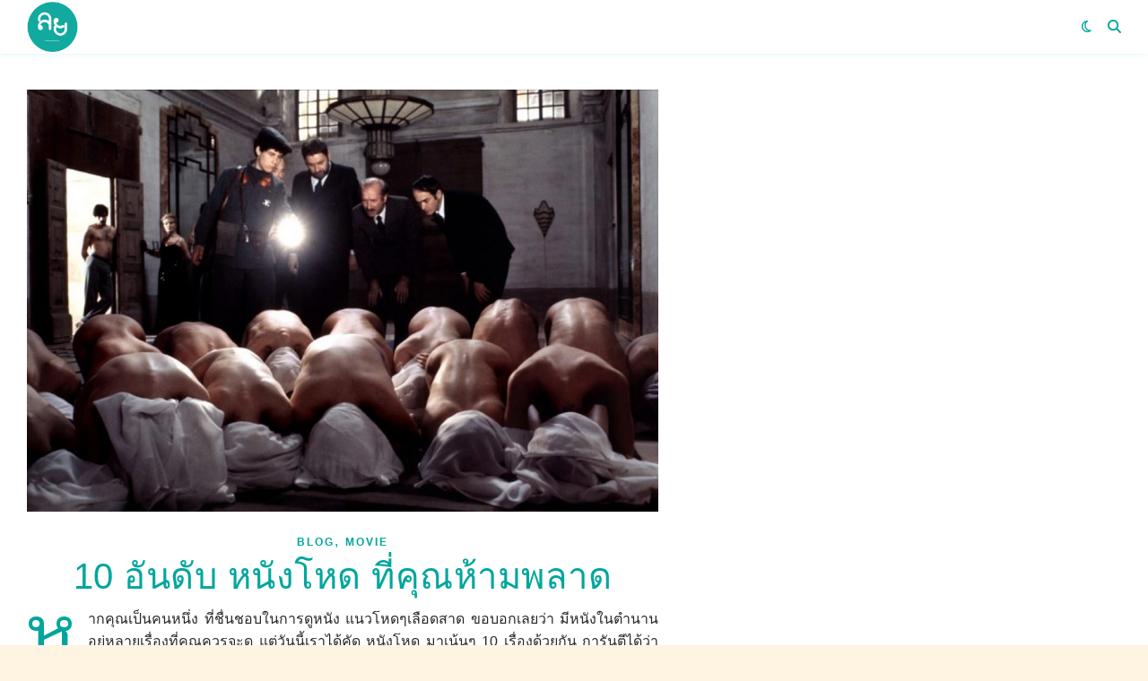

--- FILE ---
content_type: text/html; charset=UTF-8
request_url: https://www.lungyoonns.com/blog/movie/10-%E0%B8%AD%E0%B8%B1%E0%B8%99%E0%B8%94%E0%B8%B1%E0%B8%9A%E0%B8%AB%E0%B8%99%E0%B8%B1%E0%B8%87%E0%B9%82%E0%B8%AB%E0%B8%94-%E0%B8%97%E0%B8%B5%E0%B9%88%E0%B8%AB%E0%B9%89%E0%B8%B2%E0%B8%A1%E0%B8%9E/
body_size: 20749
content:
<!DOCTYPE html>
<html lang="th">
<head>
<meta charset="UTF-8">
<meta name="viewport" content="width=device-width, initial-scale=1.0, maximum-scale=1.0, user-scalable=no" />
<meta name='robots' content='index, follow, max-image-preview:large, max-snippet:-1, max-video-preview:-1' />
<style>img:is([sizes="auto" i], [sizes^="auto," i]) { contain-intrinsic-size: 3000px 1500px }</style>
<!-- This site is optimized with the Yoast SEO plugin v24.5 - https://yoast.com/wordpress/plugins/seo/ -->
<title>10 อันดับ หนังโหด ที่คุณห้ามพลาด - LUNGYOONNS LUNGYOONNS ลุงยูร</title>
<meta name="description" content="คอหนังโหดบอกเลยว่าต้องดู! กับ 10 อันดับ หนังโหด ที่คุณห้ามพลาด กับหนังของความโหด จิตตกในตำนาน ท้าให้ดู และไม่แนะนำให้คนขวัญอ่อนชมโดยเด็ดขาด" />
<link rel="canonical" href="https://www.lungyoonns.com/blog/movie/10-อันดับหนังโหด-ที่ห้ามพ/" />
<meta property="og:locale" content="th_TH" />
<meta property="og:type" content="article" />
<meta property="og:title" content="10 อันดับ หนังโหด ที่คุณห้ามพลาด - LUNGYOONNS LUNGYOONNS ลุงยูร" />
<meta property="og:description" content="คอหนังโหดบอกเลยว่าต้องดู! กับ 10 อันดับ หนังโหด ที่คุณห้ามพลาด กับหนังของความโหด จิตตกในตำนาน ท้าให้ดู และไม่แนะนำให้คนขวัญอ่อนชมโดยเด็ดขาด" />
<meta property="og:url" content="https://www.lungyoonns.com/blog/movie/10-อันดับหนังโหด-ที่ห้ามพ/" />
<meta property="og:site_name" content="LUNGYOONNS" />
<meta property="article:publisher" content="https://www.facebook.com/lungyoonns" />
<meta property="article:author" content="https://www.facebook.com/insanearbadahey" />
<meta property="article:published_time" content="2019-07-26T19:18:42+00:00" />
<meta property="article:modified_time" content="2019-07-27T09:42:05+00:00" />
<meta property="og:image" content="https://www.lungyoonns.com/wp-content/uploads/2019/07/Sal_o_los_120_d_as_de_Sodoma-706039938-large.jpg" />
<meta property="og:image:width" content="1600" />
<meta property="og:image:height" content="1070" />
<meta property="og:image:type" content="image/jpeg" />
<meta name="author" content="arbadahey" />
<meta name="twitter:card" content="summary_large_image" />
<meta name="twitter:creator" content="@arbadahey" />
<meta name="twitter:site" content="@lungyoonns" />
<meta name="twitter:label1" content="Written by" />
<meta name="twitter:data1" content="arbadahey" />
<script type="application/ld+json" class="yoast-schema-graph">{"@context":"https://schema.org","@graph":[{"@type":"Article","@id":"https://www.lungyoonns.com/blog/movie/10-%e0%b8%ad%e0%b8%b1%e0%b8%99%e0%b8%94%e0%b8%b1%e0%b8%9a%e0%b8%ab%e0%b8%99%e0%b8%b1%e0%b8%87%e0%b9%82%e0%b8%ab%e0%b8%94-%e0%b8%97%e0%b8%b5%e0%b9%88%e0%b8%ab%e0%b9%89%e0%b8%b2%e0%b8%a1%e0%b8%9e/#article","isPartOf":{"@id":"https://www.lungyoonns.com/blog/movie/10-%e0%b8%ad%e0%b8%b1%e0%b8%99%e0%b8%94%e0%b8%b1%e0%b8%9a%e0%b8%ab%e0%b8%99%e0%b8%b1%e0%b8%87%e0%b9%82%e0%b8%ab%e0%b8%94-%e0%b8%97%e0%b8%b5%e0%b9%88%e0%b8%ab%e0%b9%89%e0%b8%b2%e0%b8%a1%e0%b8%9e/"},"author":{"name":"arbadahey","@id":"https://www.lungyoonns.com/#/schema/person/349dfb7144073b1f7c0d8a2c7776bcea"},"headline":"10 อันดับ หนังโหด ที่คุณห้ามพลาด","datePublished":"2019-07-26T19:18:42+00:00","dateModified":"2019-07-27T09:42:05+00:00","mainEntityOfPage":{"@id":"https://www.lungyoonns.com/blog/movie/10-%e0%b8%ad%e0%b8%b1%e0%b8%99%e0%b8%94%e0%b8%b1%e0%b8%9a%e0%b8%ab%e0%b8%99%e0%b8%b1%e0%b8%87%e0%b9%82%e0%b8%ab%e0%b8%94-%e0%b8%97%e0%b8%b5%e0%b9%88%e0%b8%ab%e0%b9%89%e0%b8%b2%e0%b8%a1%e0%b8%9e/"},"wordCount":76,"commentCount":0,"publisher":{"@id":"https://www.lungyoonns.com/#organization"},"image":{"@id":"https://www.lungyoonns.com/blog/movie/10-%e0%b8%ad%e0%b8%b1%e0%b8%99%e0%b8%94%e0%b8%b1%e0%b8%9a%e0%b8%ab%e0%b8%99%e0%b8%b1%e0%b8%87%e0%b9%82%e0%b8%ab%e0%b8%94-%e0%b8%97%e0%b8%b5%e0%b9%88%e0%b8%ab%e0%b9%89%e0%b8%b2%e0%b8%a1%e0%b8%9e/#primaryimage"},"thumbnailUrl":"https://www.lungyoonns.com/wp-content/uploads/2019/07/Sal_o_los_120_d_as_de_Sodoma-706039938-large.jpg","keywords":["BLOG","horror","LUNGYOONNS","MOVIE","ลุงยูร"],"articleSection":["BLOG","MOVIE"],"inLanguage":"th","potentialAction":[{"@type":"CommentAction","name":"Comment","target":["https://www.lungyoonns.com/blog/movie/10-%e0%b8%ad%e0%b8%b1%e0%b8%99%e0%b8%94%e0%b8%b1%e0%b8%9a%e0%b8%ab%e0%b8%99%e0%b8%b1%e0%b8%87%e0%b9%82%e0%b8%ab%e0%b8%94-%e0%b8%97%e0%b8%b5%e0%b9%88%e0%b8%ab%e0%b9%89%e0%b8%b2%e0%b8%a1%e0%b8%9e/#respond"]}]},{"@type":"WebPage","@id":"https://www.lungyoonns.com/blog/movie/10-%e0%b8%ad%e0%b8%b1%e0%b8%99%e0%b8%94%e0%b8%b1%e0%b8%9a%e0%b8%ab%e0%b8%99%e0%b8%b1%e0%b8%87%e0%b9%82%e0%b8%ab%e0%b8%94-%e0%b8%97%e0%b8%b5%e0%b9%88%e0%b8%ab%e0%b9%89%e0%b8%b2%e0%b8%a1%e0%b8%9e/","url":"https://www.lungyoonns.com/blog/movie/10-%e0%b8%ad%e0%b8%b1%e0%b8%99%e0%b8%94%e0%b8%b1%e0%b8%9a%e0%b8%ab%e0%b8%99%e0%b8%b1%e0%b8%87%e0%b9%82%e0%b8%ab%e0%b8%94-%e0%b8%97%e0%b8%b5%e0%b9%88%e0%b8%ab%e0%b9%89%e0%b8%b2%e0%b8%a1%e0%b8%9e/","name":"10 อันดับ หนังโหด ที่คุณห้ามพลาด - LUNGYOONNS LUNGYOONNS ลุงยูร","isPartOf":{"@id":"https://www.lungyoonns.com/#website"},"primaryImageOfPage":{"@id":"https://www.lungyoonns.com/blog/movie/10-%e0%b8%ad%e0%b8%b1%e0%b8%99%e0%b8%94%e0%b8%b1%e0%b8%9a%e0%b8%ab%e0%b8%99%e0%b8%b1%e0%b8%87%e0%b9%82%e0%b8%ab%e0%b8%94-%e0%b8%97%e0%b8%b5%e0%b9%88%e0%b8%ab%e0%b9%89%e0%b8%b2%e0%b8%a1%e0%b8%9e/#primaryimage"},"image":{"@id":"https://www.lungyoonns.com/blog/movie/10-%e0%b8%ad%e0%b8%b1%e0%b8%99%e0%b8%94%e0%b8%b1%e0%b8%9a%e0%b8%ab%e0%b8%99%e0%b8%b1%e0%b8%87%e0%b9%82%e0%b8%ab%e0%b8%94-%e0%b8%97%e0%b8%b5%e0%b9%88%e0%b8%ab%e0%b9%89%e0%b8%b2%e0%b8%a1%e0%b8%9e/#primaryimage"},"thumbnailUrl":"https://www.lungyoonns.com/wp-content/uploads/2019/07/Sal_o_los_120_d_as_de_Sodoma-706039938-large.jpg","datePublished":"2019-07-26T19:18:42+00:00","dateModified":"2019-07-27T09:42:05+00:00","description":"คอหนังโหดบอกเลยว่าต้องดู! กับ 10 อันดับ หนังโหด ที่คุณห้ามพลาด กับหนังของความโหด จิตตกในตำนาน ท้าให้ดู และไม่แนะนำให้คนขวัญอ่อนชมโดยเด็ดขาด","breadcrumb":{"@id":"https://www.lungyoonns.com/blog/movie/10-%e0%b8%ad%e0%b8%b1%e0%b8%99%e0%b8%94%e0%b8%b1%e0%b8%9a%e0%b8%ab%e0%b8%99%e0%b8%b1%e0%b8%87%e0%b9%82%e0%b8%ab%e0%b8%94-%e0%b8%97%e0%b8%b5%e0%b9%88%e0%b8%ab%e0%b9%89%e0%b8%b2%e0%b8%a1%e0%b8%9e/#breadcrumb"},"inLanguage":"th","potentialAction":[{"@type":"ReadAction","target":["https://www.lungyoonns.com/blog/movie/10-%e0%b8%ad%e0%b8%b1%e0%b8%99%e0%b8%94%e0%b8%b1%e0%b8%9a%e0%b8%ab%e0%b8%99%e0%b8%b1%e0%b8%87%e0%b9%82%e0%b8%ab%e0%b8%94-%e0%b8%97%e0%b8%b5%e0%b9%88%e0%b8%ab%e0%b9%89%e0%b8%b2%e0%b8%a1%e0%b8%9e/"]}]},{"@type":"ImageObject","inLanguage":"th","@id":"https://www.lungyoonns.com/blog/movie/10-%e0%b8%ad%e0%b8%b1%e0%b8%99%e0%b8%94%e0%b8%b1%e0%b8%9a%e0%b8%ab%e0%b8%99%e0%b8%b1%e0%b8%87%e0%b9%82%e0%b8%ab%e0%b8%94-%e0%b8%97%e0%b8%b5%e0%b9%88%e0%b8%ab%e0%b9%89%e0%b8%b2%e0%b8%a1%e0%b8%9e/#primaryimage","url":"https://www.lungyoonns.com/wp-content/uploads/2019/07/Sal_o_los_120_d_as_de_Sodoma-706039938-large.jpg","contentUrl":"https://www.lungyoonns.com/wp-content/uploads/2019/07/Sal_o_los_120_d_as_de_Sodoma-706039938-large.jpg","width":1600,"height":1070},{"@type":"BreadcrumbList","@id":"https://www.lungyoonns.com/blog/movie/10-%e0%b8%ad%e0%b8%b1%e0%b8%99%e0%b8%94%e0%b8%b1%e0%b8%9a%e0%b8%ab%e0%b8%99%e0%b8%b1%e0%b8%87%e0%b9%82%e0%b8%ab%e0%b8%94-%e0%b8%97%e0%b8%b5%e0%b9%88%e0%b8%ab%e0%b9%89%e0%b8%b2%e0%b8%a1%e0%b8%9e/#breadcrumb","itemListElement":[{"@type":"ListItem","position":1,"name":"Home","item":"https://www.lungyoonns.com/"},{"@type":"ListItem","position":2,"name":"10 อันดับ หนังโหด ที่คุณห้ามพลาด"}]},{"@type":"WebSite","@id":"https://www.lungyoonns.com/#website","url":"https://www.lungyoonns.com/","name":"LUNGYOONNS","description":"การตลาดออนไลน์ครบวงจร","publisher":{"@id":"https://www.lungyoonns.com/#organization"},"potentialAction":[{"@type":"SearchAction","target":{"@type":"EntryPoint","urlTemplate":"https://www.lungyoonns.com/?s={search_term_string}"},"query-input":{"@type":"PropertyValueSpecification","valueRequired":true,"valueName":"search_term_string"}}],"inLanguage":"th"},{"@type":"Organization","@id":"https://www.lungyoonns.com/#organization","name":"LUNGYOONNS ลุงยูรครีเอทีฟ","url":"https://www.lungyoonns.com/","logo":{"@type":"ImageObject","inLanguage":"th","@id":"https://www.lungyoonns.com/#/schema/logo/image/","url":"https://www.lungyoonns.com/wp-content/uploads/2020/01/ddd.jpg","contentUrl":"https://www.lungyoonns.com/wp-content/uploads/2020/01/ddd.jpg","width":1202,"height":1202,"caption":"LUNGYOONNS ลุงยูรครีเอทีฟ"},"image":{"@id":"https://www.lungyoonns.com/#/schema/logo/image/"},"sameAs":["https://www.facebook.com/lungyoonns","https://x.com/lungyoonns","https://www.instagram.com/lungyoonns/?hl=th","https://www.youtube.com/channel/UC7qi-ObMg-gUZV5l-WGd0Fg"]},{"@type":"Person","@id":"https://www.lungyoonns.com/#/schema/person/349dfb7144073b1f7c0d8a2c7776bcea","name":"arbadahey","image":{"@type":"ImageObject","inLanguage":"th","@id":"https://www.lungyoonns.com/#/schema/person/image/","url":"https://secure.gravatar.com/avatar/180739d83055e42e8c86662b669e1cbbdbda61844d41c031b4c84af08108a65c?s=96&d=mm&r=g","contentUrl":"https://secure.gravatar.com/avatar/180739d83055e42e8c86662b669e1cbbdbda61844d41c031b4c84af08108a65c?s=96&d=mm&r=g","caption":"arbadahey"},"description":"เสพติดการดูหนัง ฟังเพลงทุกแนว ทำงานได้ทุกสิ่งครอบจักรวาล เลี้ยงเจ้าเจ๋ง หน้าตาดูง่วงตลอดเวลา จริงๆคือก็ง่วงนั่นแหล่ะ Founder of LUNGYOONNS","sameAs":["https://www.facebook.com/insanearbadahey","arbadahey","https://www.pinterest.com/arbadahey/","https://x.com/arbadahey","https://www.youtube.com/channel/UCUyqLv020zqI4EN0zQ1nBgg","https://soundcloud.com/chonlakarn-joongjai","https://arbadahey.tumblr.com/"],"url":"https://www.lungyoonns.com/author/admin/"}]}</script>
<!-- / Yoast SEO plugin. -->
<link rel='dns-prefetch' href='//fonts.googleapis.com' />
<link rel='dns-prefetch' href='//www.googletagmanager.com' />
<link rel='dns-prefetch' href='//pagead2.googlesyndication.com' />
<link rel="alternate" type="application/rss+xml" title="LUNGYOONNS &raquo; ฟีด" href="https://www.lungyoonns.com/feed/" />
<link rel="alternate" type="application/rss+xml" title="LUNGYOONNS &raquo; ฟีดความเห็น" href="https://www.lungyoonns.com/comments/feed/" />
<link rel="alternate" type="application/rss+xml" title="LUNGYOONNS &raquo; 10 อันดับ หนังโหด ที่คุณห้ามพลาด ฟีดความเห็น" href="https://www.lungyoonns.com/blog/movie/10-%e0%b8%ad%e0%b8%b1%e0%b8%99%e0%b8%94%e0%b8%b1%e0%b8%9a%e0%b8%ab%e0%b8%99%e0%b8%b1%e0%b8%87%e0%b9%82%e0%b8%ab%e0%b8%94-%e0%b8%97%e0%b8%b5%e0%b9%88%e0%b8%ab%e0%b9%89%e0%b8%b2%e0%b8%a1%e0%b8%9e/feed/" />
<!-- <link rel='stylesheet' id='dashicons-css' href='https://www.lungyoonns.com/wp-includes/css/dashicons.min.css?ver=6.8.3' type='text/css' media='all' /> -->
<!-- <link rel='stylesheet' id='post-views-counter-frontend-css' href='https://www.lungyoonns.com/wp-content/plugins/post-views-counter/css/frontend.min.css?ver=1.5.5' type='text/css' media='all' /> -->
<!-- <link rel='stylesheet' id='wp-block-library-css' href='https://www.lungyoonns.com/wp-includes/css/dist/block-library/style.min.css?ver=6.8.3' type='text/css' media='all' /> -->
<link rel="stylesheet" type="text/css" href="//www.lungyoonns.com/wp-content/cache/wpfc-minified/1e6zr6p5/6ej38.css" media="all"/>
<style id='classic-theme-styles-inline-css' type='text/css'>
/*! This file is auto-generated */
.wp-block-button__link{color:#fff;background-color:#32373c;border-radius:9999px;box-shadow:none;text-decoration:none;padding:calc(.667em + 2px) calc(1.333em + 2px);font-size:1.125em}.wp-block-file__button{background:#32373c;color:#fff;text-decoration:none}
</style>
<style id='global-styles-inline-css' type='text/css'>
:root{--wp--preset--aspect-ratio--square: 1;--wp--preset--aspect-ratio--4-3: 4/3;--wp--preset--aspect-ratio--3-4: 3/4;--wp--preset--aspect-ratio--3-2: 3/2;--wp--preset--aspect-ratio--2-3: 2/3;--wp--preset--aspect-ratio--16-9: 16/9;--wp--preset--aspect-ratio--9-16: 9/16;--wp--preset--color--black: #000000;--wp--preset--color--cyan-bluish-gray: #abb8c3;--wp--preset--color--white: #ffffff;--wp--preset--color--pale-pink: #f78da7;--wp--preset--color--vivid-red: #cf2e2e;--wp--preset--color--luminous-vivid-orange: #ff6900;--wp--preset--color--luminous-vivid-amber: #fcb900;--wp--preset--color--light-green-cyan: #7bdcb5;--wp--preset--color--vivid-green-cyan: #00d084;--wp--preset--color--pale-cyan-blue: #8ed1fc;--wp--preset--color--vivid-cyan-blue: #0693e3;--wp--preset--color--vivid-purple: #9b51e0;--wp--preset--gradient--vivid-cyan-blue-to-vivid-purple: linear-gradient(135deg,rgba(6,147,227,1) 0%,rgb(155,81,224) 100%);--wp--preset--gradient--light-green-cyan-to-vivid-green-cyan: linear-gradient(135deg,rgb(122,220,180) 0%,rgb(0,208,130) 100%);--wp--preset--gradient--luminous-vivid-amber-to-luminous-vivid-orange: linear-gradient(135deg,rgba(252,185,0,1) 0%,rgba(255,105,0,1) 100%);--wp--preset--gradient--luminous-vivid-orange-to-vivid-red: linear-gradient(135deg,rgba(255,105,0,1) 0%,rgb(207,46,46) 100%);--wp--preset--gradient--very-light-gray-to-cyan-bluish-gray: linear-gradient(135deg,rgb(238,238,238) 0%,rgb(169,184,195) 100%);--wp--preset--gradient--cool-to-warm-spectrum: linear-gradient(135deg,rgb(74,234,220) 0%,rgb(151,120,209) 20%,rgb(207,42,186) 40%,rgb(238,44,130) 60%,rgb(251,105,98) 80%,rgb(254,248,76) 100%);--wp--preset--gradient--blush-light-purple: linear-gradient(135deg,rgb(255,206,236) 0%,rgb(152,150,240) 100%);--wp--preset--gradient--blush-bordeaux: linear-gradient(135deg,rgb(254,205,165) 0%,rgb(254,45,45) 50%,rgb(107,0,62) 100%);--wp--preset--gradient--luminous-dusk: linear-gradient(135deg,rgb(255,203,112) 0%,rgb(199,81,192) 50%,rgb(65,88,208) 100%);--wp--preset--gradient--pale-ocean: linear-gradient(135deg,rgb(255,245,203) 0%,rgb(182,227,212) 50%,rgb(51,167,181) 100%);--wp--preset--gradient--electric-grass: linear-gradient(135deg,rgb(202,248,128) 0%,rgb(113,206,126) 100%);--wp--preset--gradient--midnight: linear-gradient(135deg,rgb(2,3,129) 0%,rgb(40,116,252) 100%);--wp--preset--font-size--small: 13px;--wp--preset--font-size--medium: 20px;--wp--preset--font-size--large: 36px;--wp--preset--font-size--x-large: 42px;--wp--preset--spacing--20: 0.44rem;--wp--preset--spacing--30: 0.67rem;--wp--preset--spacing--40: 1rem;--wp--preset--spacing--50: 1.5rem;--wp--preset--spacing--60: 2.25rem;--wp--preset--spacing--70: 3.38rem;--wp--preset--spacing--80: 5.06rem;--wp--preset--shadow--natural: 6px 6px 9px rgba(0, 0, 0, 0.2);--wp--preset--shadow--deep: 12px 12px 50px rgba(0, 0, 0, 0.4);--wp--preset--shadow--sharp: 6px 6px 0px rgba(0, 0, 0, 0.2);--wp--preset--shadow--outlined: 6px 6px 0px -3px rgba(255, 255, 255, 1), 6px 6px rgba(0, 0, 0, 1);--wp--preset--shadow--crisp: 6px 6px 0px rgba(0, 0, 0, 1);}:where(.is-layout-flex){gap: 0.5em;}:where(.is-layout-grid){gap: 0.5em;}body .is-layout-flex{display: flex;}.is-layout-flex{flex-wrap: wrap;align-items: center;}.is-layout-flex > :is(*, div){margin: 0;}body .is-layout-grid{display: grid;}.is-layout-grid > :is(*, div){margin: 0;}:where(.wp-block-columns.is-layout-flex){gap: 2em;}:where(.wp-block-columns.is-layout-grid){gap: 2em;}:where(.wp-block-post-template.is-layout-flex){gap: 1.25em;}:where(.wp-block-post-template.is-layout-grid){gap: 1.25em;}.has-black-color{color: var(--wp--preset--color--black) !important;}.has-cyan-bluish-gray-color{color: var(--wp--preset--color--cyan-bluish-gray) !important;}.has-white-color{color: var(--wp--preset--color--white) !important;}.has-pale-pink-color{color: var(--wp--preset--color--pale-pink) !important;}.has-vivid-red-color{color: var(--wp--preset--color--vivid-red) !important;}.has-luminous-vivid-orange-color{color: var(--wp--preset--color--luminous-vivid-orange) !important;}.has-luminous-vivid-amber-color{color: var(--wp--preset--color--luminous-vivid-amber) !important;}.has-light-green-cyan-color{color: var(--wp--preset--color--light-green-cyan) !important;}.has-vivid-green-cyan-color{color: var(--wp--preset--color--vivid-green-cyan) !important;}.has-pale-cyan-blue-color{color: var(--wp--preset--color--pale-cyan-blue) !important;}.has-vivid-cyan-blue-color{color: var(--wp--preset--color--vivid-cyan-blue) !important;}.has-vivid-purple-color{color: var(--wp--preset--color--vivid-purple) !important;}.has-black-background-color{background-color: var(--wp--preset--color--black) !important;}.has-cyan-bluish-gray-background-color{background-color: var(--wp--preset--color--cyan-bluish-gray) !important;}.has-white-background-color{background-color: var(--wp--preset--color--white) !important;}.has-pale-pink-background-color{background-color: var(--wp--preset--color--pale-pink) !important;}.has-vivid-red-background-color{background-color: var(--wp--preset--color--vivid-red) !important;}.has-luminous-vivid-orange-background-color{background-color: var(--wp--preset--color--luminous-vivid-orange) !important;}.has-luminous-vivid-amber-background-color{background-color: var(--wp--preset--color--luminous-vivid-amber) !important;}.has-light-green-cyan-background-color{background-color: var(--wp--preset--color--light-green-cyan) !important;}.has-vivid-green-cyan-background-color{background-color: var(--wp--preset--color--vivid-green-cyan) !important;}.has-pale-cyan-blue-background-color{background-color: var(--wp--preset--color--pale-cyan-blue) !important;}.has-vivid-cyan-blue-background-color{background-color: var(--wp--preset--color--vivid-cyan-blue) !important;}.has-vivid-purple-background-color{background-color: var(--wp--preset--color--vivid-purple) !important;}.has-black-border-color{border-color: var(--wp--preset--color--black) !important;}.has-cyan-bluish-gray-border-color{border-color: var(--wp--preset--color--cyan-bluish-gray) !important;}.has-white-border-color{border-color: var(--wp--preset--color--white) !important;}.has-pale-pink-border-color{border-color: var(--wp--preset--color--pale-pink) !important;}.has-vivid-red-border-color{border-color: var(--wp--preset--color--vivid-red) !important;}.has-luminous-vivid-orange-border-color{border-color: var(--wp--preset--color--luminous-vivid-orange) !important;}.has-luminous-vivid-amber-border-color{border-color: var(--wp--preset--color--luminous-vivid-amber) !important;}.has-light-green-cyan-border-color{border-color: var(--wp--preset--color--light-green-cyan) !important;}.has-vivid-green-cyan-border-color{border-color: var(--wp--preset--color--vivid-green-cyan) !important;}.has-pale-cyan-blue-border-color{border-color: var(--wp--preset--color--pale-cyan-blue) !important;}.has-vivid-cyan-blue-border-color{border-color: var(--wp--preset--color--vivid-cyan-blue) !important;}.has-vivid-purple-border-color{border-color: var(--wp--preset--color--vivid-purple) !important;}.has-vivid-cyan-blue-to-vivid-purple-gradient-background{background: var(--wp--preset--gradient--vivid-cyan-blue-to-vivid-purple) !important;}.has-light-green-cyan-to-vivid-green-cyan-gradient-background{background: var(--wp--preset--gradient--light-green-cyan-to-vivid-green-cyan) !important;}.has-luminous-vivid-amber-to-luminous-vivid-orange-gradient-background{background: var(--wp--preset--gradient--luminous-vivid-amber-to-luminous-vivid-orange) !important;}.has-luminous-vivid-orange-to-vivid-red-gradient-background{background: var(--wp--preset--gradient--luminous-vivid-orange-to-vivid-red) !important;}.has-very-light-gray-to-cyan-bluish-gray-gradient-background{background: var(--wp--preset--gradient--very-light-gray-to-cyan-bluish-gray) !important;}.has-cool-to-warm-spectrum-gradient-background{background: var(--wp--preset--gradient--cool-to-warm-spectrum) !important;}.has-blush-light-purple-gradient-background{background: var(--wp--preset--gradient--blush-light-purple) !important;}.has-blush-bordeaux-gradient-background{background: var(--wp--preset--gradient--blush-bordeaux) !important;}.has-luminous-dusk-gradient-background{background: var(--wp--preset--gradient--luminous-dusk) !important;}.has-pale-ocean-gradient-background{background: var(--wp--preset--gradient--pale-ocean) !important;}.has-electric-grass-gradient-background{background: var(--wp--preset--gradient--electric-grass) !important;}.has-midnight-gradient-background{background: var(--wp--preset--gradient--midnight) !important;}.has-small-font-size{font-size: var(--wp--preset--font-size--small) !important;}.has-medium-font-size{font-size: var(--wp--preset--font-size--medium) !important;}.has-large-font-size{font-size: var(--wp--preset--font-size--large) !important;}.has-x-large-font-size{font-size: var(--wp--preset--font-size--x-large) !important;}
:where(.wp-block-post-template.is-layout-flex){gap: 1.25em;}:where(.wp-block-post-template.is-layout-grid){gap: 1.25em;}
:where(.wp-block-columns.is-layout-flex){gap: 2em;}:where(.wp-block-columns.is-layout-grid){gap: 2em;}
:root :where(.wp-block-pullquote){font-size: 1.5em;line-height: 1.6;}
</style>
<!-- <link rel='stylesheet' id='ashe-style-css' href='https://www.lungyoonns.com/wp-content/themes/ashe-pro-premium/style.css?ver=3.5.9' type='text/css' media='all' /> -->
<!-- <link rel='stylesheet' id='ashe-responsive-css' href='https://www.lungyoonns.com/wp-content/themes/ashe-pro-premium/assets/css/responsive.css?ver=3.5.9' type='text/css' media='all' /> -->
<!-- <link rel='stylesheet' id='fontello-css' href='https://www.lungyoonns.com/wp-content/themes/ashe-pro-premium/assets/css/fontello.css?ver=3.5.4' type='text/css' media='all' /> -->
<!-- <link rel='stylesheet' id='slick-css' href='https://www.lungyoonns.com/wp-content/themes/ashe-pro-premium/assets/css/slick.css?ver=6.8.3' type='text/css' media='all' /> -->
<!-- <link rel='stylesheet' id='scrollbar-css' href='https://www.lungyoonns.com/wp-content/themes/ashe-pro-premium/assets/css/perfect-scrollbar.css?ver=6.8.3' type='text/css' media='all' /> -->
<link rel="stylesheet" type="text/css" href="//www.lungyoonns.com/wp-content/cache/wpfc-minified/q69aurbm/6ej38.css" media="all"/>
<link rel='stylesheet' id='ashe_enqueue_IBM_Plex_Sans_Thai_Looped-css' href='https://fonts.googleapis.com/css?family=IBM+Plex+Sans+Thai+Looped%3A100%2C200%2C300%2C400%2C500%2C600%2C700%2C800%2C900&#038;ver=1.0.0' type='text/css' media='all' />
<link rel='stylesheet' id='seed-fonts-all-css' href='https://fonts.googleapis.com/css?family=FC+Sound%3A500&#038;ver=6.8.3' type='text/css' media='all' />
<style id='seed-fonts-all-inline-css' type='text/css'>
h1, h2, h3, h4, h5, h6, nav, .nav, .menu, button, .button, .btn, .price, ._heading, .wp-block-pullquote blockquote, blockquote, label, legend{font-family: "FC Sound",sans-serif !important; font-weight: 500 !important; }body {--s-heading:"FC Sound",sans-serif !important}body {--s-heading-weight:500}
</style>
<link rel='stylesheet' id='seed-fonts-body-all-css' href='https://fonts.googleapis.com/css?family=FC+Sound%3A400&#038;ver=6.8.3' type='text/css' media='all' />
<style id='seed-fonts-body-all-inline-css' type='text/css'>
body{font-family: "FC Sound",sans-serif !important; font-weight: 400 !important; font-size: 16px !important; line-height: 1.6 !important; }body {--s-body:"FC Sound",sans-serif !important;--s-body-line-height:1.6;}
</style>
<script src='//www.lungyoonns.com/wp-content/cache/wpfc-minified/ma2qyxka/6ej38.js' type="text/javascript"></script>
<!-- <script type="text/javascript" src="https://www.lungyoonns.com/wp-includes/js/jquery/jquery.min.js?ver=3.7.1" id="jquery-core-js"></script> -->
<!-- <script type="text/javascript" src="https://www.lungyoonns.com/wp-includes/js/jquery/jquery-migrate.min.js?ver=3.4.1" id="jquery-migrate-js"></script> -->
<link rel="https://api.w.org/" href="https://www.lungyoonns.com/wp-json/" /><link rel="alternate" title="JSON" type="application/json" href="https://www.lungyoonns.com/wp-json/wp/v2/posts/576" /><link rel="EditURI" type="application/rsd+xml" title="RSD" href="https://www.lungyoonns.com/xmlrpc.php?rsd" />
<meta name="generator" content="WordPress 6.8.3" />
<link rel='shortlink' href='https://www.lungyoonns.com/?p=576' />
<link rel="alternate" title="oEmbed (JSON)" type="application/json+oembed" href="https://www.lungyoonns.com/wp-json/oembed/1.0/embed?url=https%3A%2F%2Fwww.lungyoonns.com%2Fblog%2Fmovie%2F10-%25e0%25b8%25ad%25e0%25b8%25b1%25e0%25b8%2599%25e0%25b8%2594%25e0%25b8%25b1%25e0%25b8%259a%25e0%25b8%25ab%25e0%25b8%2599%25e0%25b8%25b1%25e0%25b8%2587%25e0%25b9%2582%25e0%25b8%25ab%25e0%25b8%2594-%25e0%25b8%2597%25e0%25b8%25b5%25e0%25b9%2588%25e0%25b8%25ab%25e0%25b9%2589%25e0%25b8%25b2%25e0%25b8%25a1%25e0%25b8%259e%2F" />
<link rel="alternate" title="oEmbed (XML)" type="text/xml+oembed" href="https://www.lungyoonns.com/wp-json/oembed/1.0/embed?url=https%3A%2F%2Fwww.lungyoonns.com%2Fblog%2Fmovie%2F10-%25e0%25b8%25ad%25e0%25b8%25b1%25e0%25b8%2599%25e0%25b8%2594%25e0%25b8%25b1%25e0%25b8%259a%25e0%25b8%25ab%25e0%25b8%2599%25e0%25b8%25b1%25e0%25b8%2587%25e0%25b9%2582%25e0%25b8%25ab%25e0%25b8%2594-%25e0%25b8%2597%25e0%25b8%25b5%25e0%25b9%2588%25e0%25b8%25ab%25e0%25b9%2589%25e0%25b8%25b2%25e0%25b8%25a1%25e0%25b8%259e%2F&#038;format=xml" />
<meta name="generator" content="Site Kit by Google 1.154.0" /><style id="ashe_dynamic_css">#top-bar,#top-menu .sub-menu {background-color: #ffffff;}#top-bar a {color: #00a69c;}#top-menu .sub-menu,#top-menu .sub-menu a {border-color: rgba(0,166,156, 0.05);}#top-bar a:hover,#top-bar li.current-menu-item > a,#top-bar li.current-menu-ancestor > a,#top-bar .sub-menu li.current-menu-item > a,#top-bar .sub-menu li.current-menu-ancestor> a {color: #282827;}.header-logo a,.site-description {color: #111;}.entry-header {background-color: #00a69c;}#main-nav,#main-menu .sub-menu,#main-nav #s {background-color: #ffffff;}#main-nav a,#main-nav .svg-inline--fa,#main-nav #s,.instagram-title h2 {color: #00a69c;}.main-nav-sidebar span,.mobile-menu-btn span {background-color: #00a69c;}#main-nav {box-shadow: 0px 1px 5px rgba(0,166,156, 0.1);}#main-menu .sub-menu,#main-menu .sub-menu a {border-color: rgba(0,166,156, 0.05);}#main-nav #s::-webkit-input-placeholder { /* Chrome/Opera/Safari */color: rgba(0,166,156, 0.7);}#main-nav #s::-moz-placeholder { /* Firefox 19+ */color: rgba(0,166,156, 0.7);}#main-nav #s:-ms-input-placeholder { /* IE 10+ */color: rgba(0,166,156, 0.7);}#main-nav #s:-moz-placeholder { /* Firefox 18- */color: rgba(0,166,156, 0.7);}#main-nav a:hover,#main-nav .svg-inline--fa:hover,#main-nav li.current-menu-item > a,#main-nav li.current-menu-ancestor > a,#main-nav .sub-menu li.current-menu-item > a,#main-nav .sub-menu li.current-menu-ancestor> a {color: #282828;}.main-nav-sidebar:hover span,.mobile-menu-btn:hover span {background-color: #282828;}/* Background */.sidebar-alt,.main-content,.featured-slider-area,#featured-links,.page-content select,.page-content input,.page-content textarea {background-color: #ffffff;}.page-content #featured-links h6,.instagram-title h2 {background-color: rgba(255,255,255, 0.85);}.ashe_promo_box_widget h6 {background-color: #ffffff;}.ashe_promo_box_widget .promo-box:after{border-color: #ffffff;}/* Text */.page-content,.page-content select,.page-content input,.page-content textarea,.page-content .post-author a,.page-content .ashe-widget a,.page-content .comment-author,.page-content #featured-links h6,.ashe_promo_box_widget h6 {color: #282828;}/* Title */.page-content h1,.page-content h2,.page-content h3,.page-content h4,.page-content h5,.page-content h6,.page-content .post-title a,.page-content .author-description h4 a,.page-content .related-posts h4 a,.page-content .blog-pagination .previous-page a,.page-content .blog-pagination .next-page a,blockquote,.page-content .post-share a {color: #00a69c;}.sidebar-alt-close-btn span {background-color: #00a69c;}.page-content .post-title a:hover {color: rgba(0,166,156, 0.75);}/* Meta */.page-content .post-date,.page-content .post-comments,.page-content .meta-sep,.page-content .post-author,.page-content [data-layout*="list"] .post-author a,.page-content .related-post-date,.page-content .comment-meta a,.page-content .author-share a,.page-content .post-tags a,.page-content .tagcloud a,.widget_categories li,.widget_archive li,.ashe-subscribe-text p,.rpwwt-post-author,.rpwwt-post-categories,.rpwwt-post-date,.rpwwt-post-comments-number {color: #f6b556;}.page-content input::-webkit-input-placeholder { /* Chrome/Opera/Safari */color: #f6b556;}.page-content input::-moz-placeholder { /* Firefox 19+ */color: #f6b556;}.page-content input:-ms-input-placeholder { /* IE 10+ */color: #f6b556;}.page-content input:-moz-placeholder { /* Firefox 18- */color: #f6b556;}/* Accent */.page-content a,.post-categories,#page-wrap .ashe-widget.widget_text a,#page-wrap .ashe-widget.ashe_author_widget a {color: #00a69c;}/* Disable TMP.page-content .elementor a,.page-content .elementor a:hover {color: inherit;}*/.ps-container > .ps-scrollbar-y-rail > .ps-scrollbar-y {background: #00a69c;}.page-content a:hover {color: rgba(0,166,156, 0.8);}blockquote {border-color: #00a69c;}.slide-caption {color: #ffffff;background: #00a69c;}/* Selection */::-moz-selection {color: #ffffff;background: #282828;}::selection {color: #ffffff;background: #282828;}.page-content .wprm-rating-star svg polygon {stroke: #00a69c;}.page-content .wprm-rating-star-full svg polygon,.page-content .wprm-comment-rating svg path,.page-content .comment-form-wprm-rating svg path{fill: #00a69c;}/* Border */.page-content .post-footer,[data-layout*="list"] .blog-grid > li,.page-content .author-description,.page-content .related-posts,.page-content .entry-comments,.page-content .ashe-widget li,.page-content #wp-calendar,.page-content #wp-calendar caption,.page-content #wp-calendar tbody td,.page-content .widget_nav_menu li a,.page-content .widget_pages li a,.page-content .tagcloud a,.page-content select,.page-content input,.page-content textarea,.widget-title h2:before,.widget-title h2:after,.post-tags a,.gallery-caption,.wp-caption-text,table tr,table th,table td,pre,.page-content .wprm-recipe-instruction {border-color: #f6b556;}.page-content .wprm-recipe {box-shadow: 0 0 3px 1px #f6b556;}hr {background-color: #f6b556;}.wprm-recipe-details-container,.wprm-recipe-notes-container p {background-color: rgba(246,181,86, 0.4);}/* Buttons */.widget_search .svg-fa-wrap,.widget_search #searchsubmit,.single-navigation i,.page-content input.submit,.page-content .blog-pagination.numeric a,.page-content .blog-pagination.load-more a,.page-content .mc4wp-form-fields input[type="submit"],.page-content .widget_wysija input[type="submit"],.page-content .post-password-form input[type="submit"],.page-content .wpcf7 [type="submit"],.page-content .wprm-recipe-print,.page-content .wprm-jump-to-recipe-shortcode,.page-content .wprm-print-recipe-shortcode {color: #00a69c;background-color: #efefef;}.single-navigation i:hover,.page-content input.submit:hover,.ashe-boxed-style .page-content input.submit:hover,.page-content .blog-pagination.numeric a:hover,.ashe-boxed-style .page-content .blog-pagination.numeric a:hover,.page-content .blog-pagination.numeric span,.page-content .blog-pagination.load-more a:hover,.ashe-boxed-style .page-content .blog-pagination.load-more a:hover,.page-content .mc4wp-form-fields input[type="submit"]:hover,.page-content .widget_wysija input[type="submit"]:hover,.page-content .post-password-form input[type="submit"]:hover,.page-content .wpcf7 [type="submit"]:hover,.page-content .wprm-recipe-print:hover,.page-content .wprm-jump-to-recipe-shortcode:hover,.page-content .wprm-print-recipe-shortcode:hover {color: #00a69c;background-color: #efefef;}/* Image Overlay */.image-overlay,#infscr-loading,.page-content h4.image-overlay,.image-overlay a,.post-slider .prev-arrow,.post-slider .next-arrow,.header-slider-prev-arrow,.header-slider-next-arrow,.page-content .image-overlay a,#featured-slider .slick-arrow,#featured-slider .slider-dots,.header-slider-dots {color: #00a69c;}.image-overlay,#infscr-loading,.page-content h4.image-overlay {background-color: rgba(245,239,224, 0.3);}/* Background */#page-footer,#page-footer select,#page-footer input,#page-footer textarea {background-color: #ffffff;}/* Text */#page-footer,#page-footer a,#page-footer select,#page-footer input,#page-footer textarea {color: #00a69c;}/* Title */#page-footer h1,#page-footer h2,#page-footer h3,#page-footer h4,#page-footer h5,#page-footer h6 {color: #282827;}/* Accent */#page-footer a:hover {color: #f6b556;}/* Border */#page-footer a,#page-footer .ashe-widget li,#page-footer #wp-calendar,#page-footer #wp-calendar caption,#page-footer #wp-calendar th,#page-footer #wp-calendar td,#page-footer .widget_nav_menu li a,#page-footer select,#page-footer input,#page-footer textarea,#page-footer .widget-title h2:before,#page-footer .widget-title h2:after,.footer-widgets,.category-description,.tag-description {border-color: #f6b556;}#page-footer hr {background-color: #f6b556;}.ashe-preloader-wrap {background-color: #00a69c;}@media screen and ( max-width: 768px ) {.header-logo .site-title,.header-logo .logo-img {display: none;}.mobile-logo {display: table;}}@media screen and ( max-width: 768px ) {.mini-logo a {max-width: 50px !important;} }@media screen and ( max-width: 768px ) {.featured-slider-area {display: none;}}@media screen and ( max-width: 768px ) {#featured-links {display: none;}}.header-logo a {font-family: 'IBM Plex Sans Thai Looped';font-size: 120px;line-height: 120px;letter-spacing: -1px;font-weight: 700;}.site-description {font-family: 'IBM Plex Sans Thai Looped';}.header-logo .site-description {font-size: 18px;}#top-menu li a {font-family: 'IBM Plex Sans Thai Looped';font-size: 13px;line-height: 50px;letter-spacing: 0.8px;font-weight: 600;}.top-bar-socials a {font-size: 13px;line-height: 50px;}#top-bar .mobile-menu-btn {line-height: 50px;}#top-menu .sub-menu > li > a {font-size: 11px;line-height: 3.7;letter-spacing: 0.8px;}@media screen and ( max-width: 979px ) {.top-bar-socials {float: none !important;}.top-bar-socials a {line-height: 40px !important;}}#main-menu li a,.mobile-menu-btn a {font-family: 'IBM Plex Sans Thai Looped';font-size: 15px;line-height: 60px;letter-spacing: 1px;font-weight: 600;}#mobile-menu li {font-family: 'IBM Plex Sans Thai Looped';font-size: 15px;line-height: 3.4;letter-spacing: 1px;font-weight: 600;}.main-nav-search,#main-nav #s,.dark-mode-switcher,.main-nav-socials-trigger {font-size: 15px;line-height: 60px;}#main-nav #s {line-height: 61px;}#main-menu li.menu-item-has-children>a:after {font-size: 15px;}#main-nav {min-height:60px;}.main-nav-sidebar,.mini-logo {height:60px;}#main-menu .sub-menu > li > a,#mobile-menu .sub-menu > li {font-size: 12px;line-height: 3.8;letter-spacing: 0.8px;}.mobile-menu-btn {font-size: 18px;line-height: 60px;}.main-nav-socials a {font-size: 14px;line-height: 60px;}#top-menu li a,#main-menu li a,#mobile-menu li {font-style: italic;}#top-menu li a,#main-menu li a,#mobile-menu li,.mobile-menu-btn a {text-transform: uppercase;}.post-meta,#wp-calendar thead th,#wp-calendar caption,h1,h2,h3,h4,h5,h6,blockquote p,#reply-title,#reply-title a {font-family: 'IBM Plex Sans Thai Looped';}/* font size 40px */h1 {font-size: 40px;}/* font size 36px */h2 {font-size: 36px;}/* font size 30px */h3 {font-size: 30px;}/* font size 24px */h4 {font-size: 24px;}/* font size 22px */h5,.page-content .wprm-recipe-name,.page-content .wprm-recipe-header {font-size: 22px;}/* font size 20px */h6 {font-size: 20px;}/* font size 19px */blockquote p {font-size: 19px;}/* font size 18px */.related-posts h4 a {font-size: 18px;}/* font size 16px */.author-description h4,.category-description h4,.tag-description h4,#reply-title,#reply-title a,.comment-title,.widget-title h2,.ashe_author_widget h3 {font-size: 16px;}.post-title,.page-title {line-height: 44px;}/* letter spacing 0.5px */.slider-title,.post-title,.page-title,.related-posts h4 a {letter-spacing: 0.5px;}/* letter spacing 1.5px */.widget-title h2,.author-description h4,.category-description h4,.tag-description h4,.comment-title,#reply-title,#reply-title a,.ashe_author_widget h3 {letter-spacing: 1.5px;}/* letter spacing 2px */.related-posts h3 {letter-spacing: 2px;}/* font weight */h1,h2,h3,h4,h5,h6 {font-weight: 400;}h1,h2,h3,h4,h5,h6 {font-style: normal;}h1,h2,h3,h4,h5,h6 {text-transform: none;}body,.page-404 h2,#featured-links h6,.ashe_promo_box_widget h6,.comment-author,.related-posts h3,.instagram-title h2,input,textarea,select,.no-result-found h1,.ashe-subscribe-text h4,.widget_wysija_cont .updated,.widget_wysija_cont .error,.widget_wysija_cont .xdetailed-errors {font-family: 'IBM Plex Sans Thai Looped';}body,.page-404 h2,.no-result-found h1 {font-weight: 400;}body,.comment-author {font-size: 15px;}body p,.post-content,.post-content li,.comment-text li {line-height: 25px;}/* letter spacing 0 */body p,.post-content,.comment-author,.widget_recent_comments li,.widget_meta li,.widget_recent_comments li,.widget_pages > ul > li,.widget_archive li,.widget_categories > ul > li,.widget_recent_entries ul li,.widget_nav_menu li,.related-post-date,.post-media .image-overlay a,.post-meta,.rpwwt-post-title {letter-spacing: 0px;}/* letter spacing 0.5 + */.post-author,.post-media .image-overlay span,blockquote p {letter-spacing: 0.5px;}/* letter spacing 1 + */#main-nav #searchform input,#featured-links h6,.ashe_promo_box_widget h6,.instagram-title h2,.ashe-subscribe-text h4,.page-404 p,#wp-calendar caption {letter-spacing: 1px;}/* letter spacing 2 + */.comments-area #submit,.tagcloud a,.mc4wp-form-fields input[type='submit'],.widget_wysija input[type='submit'],.slider-read-more a,.post-categories a,.read-more a,.no-result-found h1,.blog-pagination a,.blog-pagination span {letter-spacing: 2px;}/* font size 18px */.post-media .image-overlay p,.post-media .image-overlay a {font-size: 18px;}/* font size 16px */.ashe_social_widget .social-icons a {font-size: 16px;}/* font size 14px */.post-author,.post-share,.related-posts h3,input,textarea,select,.comment-reply-link,.wp-caption-text,.author-share a,#featured-links h6,.ashe_promo_box_widget h6,#wp-calendar,.instagram-title h2 {font-size: 14px;}/* font size 13px */.slider-categories,.slider-read-more a,.read-more a,.blog-pagination a,.blog-pagination span,.footer-socials a,.rpwwt-post-author,.rpwwt-post-categories,.rpwwt-post-date,.rpwwt-post-comments-number,.copyright-info,.footer-menu-container {font-size: 13px;}/* font size 12px */.post-categories a,.post-tags a,.widget_recent_entries ul li span,#wp-calendar caption,#wp-calendar tfoot #prev a,#wp-calendar tfoot #next a {font-size: 12px;}/* font size 11px */.related-post-date,.comment-meta,.tagcloud a {font-size: 11px !important;}.boxed-wrapper {max-width: 1140px;}.sidebar-alt {max-width: 290px;left: -290px; padding: 85px 35px 0px;}.sidebar-left,.sidebar-right {width: 258px;}[data-layout*="rsidebar"] .main-container,[data-layout*="lsidebar"] .main-container {float: left;width: calc(100% - 258px);width: -webkit-calc(100% - 258px);}[data-layout*="lrsidebar"] .main-container {width: calc(100% - 516px);width: -webkit-calc(100% - 516px);}[data-layout*="fullwidth"] .main-container {width: 100%;}#top-bar > div,#main-nav > div,#featured-links,.main-content,.page-footer-inner,.featured-slider-area.boxed-wrapper {padding-left: 30px;padding-right: 30px;}@media screen and ( max-width: 1050px ) {.sidebar-left,.sidebar-right {width: 100% !important;padding: 0 !important;}.sidebar-left-wrap,.sidebar-right-wrap,.footer-widgets .ashe-widget {float: none !important;width: 65% !important;margin-left: auto !important;margin-right: auto !important;}.main-container {width: 100% !important;}}.ashe-instagram-widget #sb_instagram {max-width: none !important;}.ashe-instagram-widget #sbi_images {display: -webkit-box;display: -ms-flexbox;display: flex;}.ashe-instagram-widget #sbi_images .sbi_photo {height: auto !important;}.ashe-instagram-widget #sbi_images .sbi_photo img {display: block !important;}.ashe-widget #sbi_images .sbi_photo {/*height: auto !important;*/}.ashe-widget #sbi_images .sbi_photo img {display: block !important;}#top-menu {float: left;}.top-bar-socials {float: right;}.entry-header:not(.html-image) {height: 300px;background-size: cover;}.entry-header-slider div {height: 300px;}.entry-header:not(.html-image) {background-position: center center;}.header-logo {padding-top: 80px;}.logo-img {max-width: 210px;}.mini-logo a {max-width: 57px;}#main-nav {text-align: right;}.main-nav-icons.main-nav-socials-mobile {left: 30px;}.main-nav-socials-trigger {position: absolute;top: 0px;left: 30px;}.main-nav-sidebar + .main-nav-socials-trigger {left: 60px;}.mini-logo + .main-nav-socials-trigger {right: 60px;left: auto;}.main-nav-sidebar,.mini-logo {float: left;margin-right: 15px;}.main-nav-icons { float: right; margin-left: 15px;}#featured-slider.boxed-wrapper {max-width: 1140px;}.slider-item-bg {height: 540px;}#featured-links .featured-link {margin-top: 20px;}#featured-links .featured-link {margin-right: 20px;}#featured-links .featured-link:nth-of-type(3n) {margin-right: 0;}#featured-links .featured-link {width: calc( (100% - 40px) / 3 - 1px);width: -webkit-calc( (100% - 40px) / 3 - 1px);}.featured-link:nth-child(1) .cv-inner {display: none;}.featured-link:nth-child(2) .cv-inner {display: none;}.featured-link:nth-child(3) .cv-inner {display: none;}.featured-link:nth-child(4) .cv-inner {display: none;}.featured-link:nth-child(5) .cv-inner {display: none;}.featured-link:nth-child(6) .cv-inner {display: none;}.blog-grid > li,.main-container .featured-slider-area {margin-bottom: 30px;}[data-layout*="col2"] .blog-grid > li,[data-layout*="col3"] .blog-grid > li,[data-layout*="col4"] .blog-grid > li {display: inline-block;vertical-align: top;margin-right: 38px;}[data-layout*="col2"] .blog-grid > li:nth-of-type(2n+2),[data-layout*="col3"] .blog-grid > li:nth-of-type(3n+3),[data-layout*="col4"] .blog-grid > li:nth-of-type(4n+4) {margin-right: 0;}[data-layout*="col1"] .blog-grid > li {width: 100%;}[data-layout*="col2"] .blog-grid > li {width: calc((100% - 38px ) / 2 - 1px);width: -webkit-calc((100% - 38px ) / 2 - 1px);}[data-layout*="col3"] .blog-grid > li {width: calc((100% - 2 * 38px ) / 3 - 2px);width: -webkit-calc((100% - 2 * 38px ) / 3 - 2px);}[data-layout*="col4"] .blog-grid > li {width: calc((100% - 3 * 38px ) / 4 - 1px);width: -webkit-calc((100% - 3 * 38px ) / 4 - 1px);}[data-layout*="rsidebar"] .sidebar-right {padding-left: 38px;}[data-layout*="lsidebar"] .sidebar-left {padding-right: 38px;}[data-layout*="lrsidebar"] .sidebar-right {padding-left: 38px;}[data-layout*="lrsidebar"] .sidebar-left {padding-right: 38px;}.blog-grid .post-header,.blog-grid .read-more,[data-layout*="list"] .post-share {text-align: center;}p.has-drop-cap:not(:focus)::first-letter {float: left;margin: 0px 12px 0 0;font-family: 'IBM Plex Sans Thai Looped';font-size: 80px;line-height: 65px;text-align: center;text-transform: uppercase;color: #00a69c;}@-moz-document url-prefix() {p.has-drop-cap:not(:focus)::first-letter {margin-top: 10px !important;}}.home .post-content > p:first-of-type:first-letter,.blog .post-content > p:first-of-type:first-letter,.archive .post-content > p:first-of-type:first-letter {float: left;margin: 0px 12px 0 0;font-family: 'IBM Plex Sans Thai Looped';font-size: 80px;line-height: 65px;text-align: center;text-transform: uppercase;color: #00a69c;}@-moz-document url-prefix() {.home .post-content > p:first-of-type:first-letter,.blog .post-content > p:first-of-type:first-letter,.archive .post-content > p:first-of-type:first-letter {margin-top: 10px !important;}}.single .post-content > p:first-of-type:first-letter,.single .post-content .elementor-text-editor p:first-of-type:first-letter {float: left;margin: 0px 12px 0 0;font-family: 'IBM Plex Sans Thai Looped';font-size: 80px;line-height: 65px;text-align: center;text-transform: uppercase;color: #00a69c;}@-moz-document url-prefix() {.single .post-content p:first-of-type:first-letter {margin-top: 10px !important;}}[data-dropcaps*='yes'] .post-content > p:first-of-type:first-letter {float: left;margin: 0px 12px 0 0;font-family: 'IBM Plex Sans Thai Looped';font-size: 80px;line-height: 65px;text-align: center;text-transform: uppercase;color: #00a69c;}@-moz-document url-prefix() {[data-dropcaps*='yes'] .post-content > p:first-of-type:first-letter {margin-top: 10px !important;}}.footer-widgets > .ashe-widget {width: 30%;margin-right: 5%;}.footer-widgets > .ashe-widget:nth-child(3n+3) {margin-right: 0;}.footer-widgets > .ashe-widget:nth-child(3n+4) {clear: both;}.copyright-info {float: right;}.footer-socials {float: left;}.footer-menu-container {float: right;}#footer-menu {float: left;}#footer-menu > li {margin-right: 5px;}.footer-menu-container:after {float: left;margin-right: 5px;}</style>
<!-- Google AdSense meta tags added by Site Kit -->
<meta name="google-adsense-platform-account" content="ca-host-pub-2644536267352236">
<meta name="google-adsense-platform-domain" content="sitekit.withgoogle.com">
<!-- End Google AdSense meta tags added by Site Kit -->
<meta name="generator" content="Elementor 3.34.1; features: additional_custom_breakpoints; settings: css_print_method-external, google_font-enabled, font_display-auto">
<style>
.e-con.e-parent:nth-of-type(n+4):not(.e-lazyloaded):not(.e-no-lazyload),
.e-con.e-parent:nth-of-type(n+4):not(.e-lazyloaded):not(.e-no-lazyload) * {
background-image: none !important;
}
@media screen and (max-height: 1024px) {
.e-con.e-parent:nth-of-type(n+3):not(.e-lazyloaded):not(.e-no-lazyload),
.e-con.e-parent:nth-of-type(n+3):not(.e-lazyloaded):not(.e-no-lazyload) * {
background-image: none !important;
}
}
@media screen and (max-height: 640px) {
.e-con.e-parent:nth-of-type(n+2):not(.e-lazyloaded):not(.e-no-lazyload),
.e-con.e-parent:nth-of-type(n+2):not(.e-lazyloaded):not(.e-no-lazyload) * {
background-image: none !important;
}
}
</style>
<style type="text/css" id="custom-background-css">
body.custom-background { background-color: #fff3e1; }
</style>
<!-- Google AdSense snippet added by Site Kit -->
<script type="text/javascript" async="async" src="https://pagead2.googlesyndication.com/pagead/js/adsbygoogle.js?client=ca-pub-8573490994043338&amp;host=ca-host-pub-2644536267352236" crossorigin="anonymous"></script>
<!-- End Google AdSense snippet added by Site Kit -->
<link rel="icon" href="https://www.lungyoonns.com/wp-content/uploads/2020/07/logo-150x150.png" sizes="32x32" />
<link rel="icon" href="https://www.lungyoonns.com/wp-content/uploads/2020/07/logo-300x300.png" sizes="192x192" />
<link rel="apple-touch-icon" href="https://www.lungyoonns.com/wp-content/uploads/2020/07/logo-300x300.png" />
<meta name="msapplication-TileImage" content="https://www.lungyoonns.com/wp-content/uploads/2020/07/logo-300x300.png" />
</head>
<body data-rsssl=1 class="wp-singular post-template-default single single-post postid-576 single-format-standard custom-background wp-custom-logo wp-embed-responsive wp-theme-ashe-pro-premium elementor-default elementor-kit-3144">
<!-- Preloader -->
<div class="ashe-preloader-wrap">
<div class="logo-img">
<img src="https://www.lungyoonns.com/wp-content/uploads/2020/07/lungyoons.png" alt="LUNGYOONNS">
</div>
</div><!-- .ashe-preloader-wrap -->
<!-- Page Wrapper -->
<div id="page-wrap">
<!-- Boxed Wrapper -->
<div id="page-header" >
<div id="main-nav" class="clear-fix" data-fixed="" data-close-on-click = "" data-mobile-fixed="">
<div >
<!-- Alt Sidebar Icon -->
<!-- Mini Logo -->
<div class="mini-logo">
<a href="https://www.lungyoonns.com/" title="LUNGYOONNS" >
<img src="https://www.lungyoonns.com/wp-content/uploads/2024/01/lungyoons-circle.png" width="800" height="800" alt="LUNGYOONNS">
</a>
</div>
<!-- Social Trigger Icon -->
<!-- Icons -->
<div class="main-nav-icons">
<div class="dark-mode-switcher" aria-label="Dark Mode Switcher">
<i class="far fa-moon"></i>
</div>
<div class="main-nav-search" aria-label="ค้นหา">
<i class="fa-solid fa-magnifying-glass"></i>
<i class="fa-solid fa-xmark"></i>
<form role="search" method="get" id="searchform" class="clear-fix" action="https://www.lungyoonns.com/"><input type="search" name="s" id="s" placeholder="Search..." data-placeholder="Type &amp; hit Enter..." value="" /><span class="svg-fa-wrap"><i class="fa-solid fa-magnifying-glass"></i></span><input type="submit" id="searchsubmit" value="st" /></form>			</div>
</div>
<!-- Mobile Menu Button -->
<span class="mobile-menu-btn" aria-label="Mobile Menu">
<div>
<a>Menu</a>			</div>
</span>
</div>
</div><!-- #main-nav -->
</div><!-- .boxed-wrapper -->
<!-- Page Content -->
<div class="page-content">
<div class="main-content clear-fix" data-layout="lrsidebar" data-sidebar-sticky="1" data-sidebar-width="220">
<!-- Main Container -->
<div class="main-container">
<article id="post-576" class="blog-post clear-fix ashe-dropcaps post-576 post type-post status-publish format-standard has-post-thumbnail hentry category-blog category-movie tag-bloglungyoonns tag-horror tag-lungyoonns tag-movie tag-75">
<div class="post-media">
<img width="1140" height="762" src="https://www.lungyoonns.com/wp-content/uploads/2019/07/Sal_o_los_120_d_as_de_Sodoma-706039938-large-1140x762.jpg" class="attachment-ashe-full-thumbnail size-ashe-full-thumbnail wp-post-image" alt="" decoding="async" srcset="https://www.lungyoonns.com/wp-content/uploads/2019/07/Sal_o_los_120_d_as_de_Sodoma-706039938-large-1140x762.jpg 1140w, https://www.lungyoonns.com/wp-content/uploads/2019/07/Sal_o_los_120_d_as_de_Sodoma-706039938-large-600x401.jpg 600w, https://www.lungyoonns.com/wp-content/uploads/2019/07/Sal_o_los_120_d_as_de_Sodoma-706039938-large-300x201.jpg 300w, https://www.lungyoonns.com/wp-content/uploads/2019/07/Sal_o_los_120_d_as_de_Sodoma-706039938-large-768x514.jpg 768w, https://www.lungyoonns.com/wp-content/uploads/2019/07/Sal_o_los_120_d_as_de_Sodoma-706039938-large-1024x685.jpg 1024w, https://www.lungyoonns.com/wp-content/uploads/2019/07/Sal_o_los_120_d_as_de_Sodoma-706039938-large.jpg 1600w" sizes="(max-width: 1140px) 100vw, 1140px" />	</div>
<header class="post-header">
<div class="post-categories"><a href="https://www.lungyoonns.com/category/blog/" rel="category tag">BLOG</a>,&nbsp;&nbsp;<a href="https://www.lungyoonns.com/category/blog/movie/" rel="category tag">MOVIE</a> </div>
<h1 class="post-title">10 อันดับ หนังโหด ที่คุณห้ามพลาด</h1>
</header>
<div class="post-content">
<p>หากคุณเป็นคนหนึ่ง ที่ชื่นชอบในการดูหนัง แนวโหดๆเลือดสาด ขอบอกเลยว่า มีหนังในตำนานอยู่หลายเรื่องที่คุณควรจะดู แต่วันนี้เราได้คัด  หนังโหด มาเน้นๆ 10 เรื่องด้วยกัน การันตีได้ว่า โหดจริง ดูแล้วจิตตกไปหลายวันแน่นอน จะมีเรื่องอะไรบ้าง ถ้าพร้อมแล้ว ไปดูกันเลย</p>
<h3 class="wp-block-heading"> อันดับที่ 10 </h3>
<p>
ภาพยนตร์เรื่อง&nbsp; Misery (1990)
</p>
<figure class="wp-block-image"><img decoding="async" src="https://lh4.googleusercontent.com/FXqyE24rm3XxhmBTWbceLk4X_P63ZpALV0no3vneNhP4W2w2IiZlHAmgud-74-WkJsGhwiP2yOLgjrir8tIZwODY6pSI_niGhPmW9kwmu8vYagmS88GPhbWE1Zq8FkaZZpfL3v_A" alt=""/></figure>
<p> ภาพยนตร์เรื่องนี้ ดัดแปลงมาจากนวนิยายชื่อดังของ Stephen King กำกับโดย Rob Reiner นำแสดงโดยJames Caan และ Kathy Bates  </p>
<figure class="wp-block-image"><img decoding="async" src="https://lh4.googleusercontent.com/p5jrHgERnY1dOd9i0K__7A7ya_C89qNhaLKDcEDkFeROuMZhQeXhdLokkJi9xVa3wLQDIWj9kHCz-oZsMcmTceoTyqB6lWoQdAshipByogA94ej5sRqcqNViyj811gwRZ1xtgJ_W" alt=""/></figure>
<p> ว่าด้วยเรื่องราวของนักเขียนหนุ่ม ที่บังเอิญประสบอุบัติเหตุทางรถยนต์ และสลบไป จนฟื้นขึ้นมาในบ้านหลังหนึ่ง และพบเจอกับหญิงใจดีที่ช่วยชีวิตเขาไว้ หลังจากทำความรู้จักกัน ก็ได้รู้ว่า ผู้หญิงที่ช่วยชีวิตเขานั้นเป็นแฟนหนังสือของตัวยง เรื่องราวเหมือนจะเป็นไปได้ด้วยดี แต่หารู้ไม่ว่าเรื่องราวอันน่าสะพรึงกลัวกำลังจะเริ่มขึ้น </p>
<figure class="wp-block-image"><img decoding="async" src="https://lh3.googleusercontent.com/lczeaRZVreJ71M9dRHEGX62hUIIpGY9mjiVC7DjLjOZaLjRuKVQ8FANjlrledfOrcwrepPfv6OIHJVM1YsJf10GW9M-bJXww_pn3KOkOhCgUOMTlpKi9Z8o8-mdYsKmJQVOmtoup" alt=""/></figure>
<h3 class="wp-block-heading"> อันดับที่ 9 </h3>
<p> ภาพยนตร์เรื่อง&nbsp; I Spit on Your Grave (2010) </p>
<figure class="wp-block-image"><img decoding="async" src="https://lh6.googleusercontent.com/4TQoIKnbbf_-o-oHoiy4vQu0sXatunlrXfeknpIx3_pWmgf1pc9VPUDVg0uhVzotrqXY4pV-Ht7FEFOSJKH3ooNKaWWs3Zz6HYksy9KTHIK07ErYJG_UnZeh_iDflTlb7fr2OuaV" alt=""/></figure>
<p> ภาพยนตร์แนว Horror ,Thriller สัญชาติอาเจนตินา นำแสดงโดย  Sarah Butler, Jeff Branson,Andrew Howard กำกับการแสดงโดย Steven R. Monroe </p>
<figure class="wp-block-image"><img decoding="async" src="https://lh4.googleusercontent.com/j-XpQlf1rZMQMq54cDNuadIuv9maxvEUsYKpIlX5s_PnBZaOJUz9oRKfAK5joF4miNIDQ1ZIfGlvlIeBd6obX2wOg3ZLab3wkzR7EpvkxtjMApY702LWwOkmwLPicS3BlhXEij6U" alt=""/></figure>
<p> เป็นเรื่องราวเกี่ยวกับ ผู้หญิงคนหนึ่ง ที่หาที่พักผ่อนหย่อนใจ หนีความวุ่นวายจากเมืองใหญ่ มาเช่าบ้านตากอากาศอยู่นอกเมือง แต่ความโชคร้ายบังเกิด เมื่อเธอโดนกลุ่มชายฉกรรจ์หลายคน งัดเข้ามาในบ้านที่เธอพักอยู่ และลงมือข่มขืนเธอ เท่านั้นยังไม่พอ ยังปล่อยให้เธอตาย แต่ไม่รู้ว่าโชคดีหรือโชคร้าย เธอกลับรอดมาได้ และการล้างแค้นก็ได้เริ่มต้นขึ้น! </p>
<figure class="wp-block-image"><img decoding="async" src="https://lh4.googleusercontent.com/9HrMb1eHCRJVOT9m2S50rDGg9zhAKn30VxYm6QXzC-bLNY7l4YMfUKUd1lqPrax3UY7JJL9FmBSi4S13MelfwbU8Mzm2sxbUw12E_UAnSeNL0I7vmizm--LyL6FQ_m4Tr_NQLliu" alt=""/></figure>
<h3 class="wp-block-heading"> อันดับที่ 8 </h3>
<p> ภาพยนตร์เรื่อง Teeth&nbsp; (2007) </p>
<figure class="wp-block-image"><img decoding="async" src="https://lh3.googleusercontent.com/wbPJc4EsL97UnH2aiqvTc2wxFk1Q3YqdmnDNLcO04u6pFBnv272AKFdOIGx8VvY47xlvnzhdLw6p0rtzbsqPXpN3ZgDZyoUb08H-doSAob0i9Knb3t5dNK4wJHhwc1toJ54w6NN9" alt=""/></figure>
<p> หรือในชื่อไทยว่า “กลีบเขมือบ”&nbsp; หลายๆคนน่าจะเคยได้ดูกันแล้ว เป็นเรื่องราวเกี่ยวกับผู้หญิงคนหนึ่ง ที่เกิดมาพร้อมพรสววรค์(รึเปล่า)ติดตัว คือ ตรงน้องจุ๋มจิ๋ม มีเขี้ยวแหลมคมติดมาด้วย สำหรับผู้หญิงอย่างเราๆดูแล้วอาจจะไม่รู้สึกเสียวสยองอะไรมาก แต่ถ้าเป็นผู้ชายได้ดู บอกเลยว่าเสียววาบๆ แน่นอน เนื้อเรื่องมีความเกี่ยวพันกับสิ่งที่ผู้หญิงหลายๆคนต้องได้เจอ นั่นก็คือ การล่วงละเมิดทางเพศ หวังว่าผู้ชายหลายๆคนที่จะได้ดูภาพยนตร์เรื่องนี้อาจจะเปลี่ยนความคิดกับการมองว่าผู้หญิงเป็นเพศที่อ่อนแอก็เป็นได้ </p>
<figure class="wp-block-image"><img decoding="async" src="https://lh6.googleusercontent.com/JkjZ-PYyCePxIKS30N8IxfVf_Al2BEKqYkHy6yXhwQusETg0bePTmmv68oX5Py3MD_FBJRrFQ1UHUfIUdCcL8vy1rJxzDp04MHRg-ikZe3ALpbximii73b6HkGrIIZRI7ZJ9k_VN" alt=""/></figure>
<h3 class="wp-block-heading"> อันดับที่ 7 </h3>
<p> ภาพยนตร์เรื่อง The Texas Chainsaw Massacre (2003) </p>
<figure class="wp-block-image"><img decoding="async" src="https://lh6.googleusercontent.com/FFHkMOMrxsw9jclp3T8REaEI0tfx5VjFrDIX-saUOgL8FXkfO6A_HEnIQBgolJNCuJr1VoxuI-w4rSfS23tYry4QTqhTgtzZ7K9oJF4A6J8XTWlsqg-oOPEwDkvYWutTVL_CnAjT" alt=""/></figure>
<p> เชื่อว่าหลายๆคนต้องรู้จักภาพยนตร์เรื่องนี้แน่นอน เพราะแมสที่สุดในบรรดาหนัง10เรื่องนี้แล้ว ในชื่อภาษาไทย มีชื่อว่า สิงหาสับ จริงๆภาพยนตร์เรื่องนี้มีอยู่ด้วยกันหลายเวอร์ชั่น หลายภาค แต่รู้สึกชอบภาคนี้ที่สุด เนื้อเรื่องก็เกี่ยวกับครอบครัวหนึ่ง ที่ชื่นชอบในการฆ่า และกินเนื้อคน พร้อมกลุ่มวัยรุ่นที่พลัดหลงเข้าไปเป็นเหยื่อ ความโหดที่เป็นเอกลักษณ์ของภาพยนตร์เรื่องนี้คือ ผู้ชายตัวใหญ่ ใส่หนากากที่ทำจากหนังหน้าคน ถือเลื่อยไฟฟ้า (Lether Face)&nbsp; แค่นี้ก็หลอนแล้วจริงๆ บอกได้เลยว่าบางฉากนี่ลุ้นให้ตัวละครโดนฆ่าด้วยซ้ำไป</p>
<figure class="wp-block-image"><img decoding="async" src="https://lh6.googleusercontent.com/y1bha0DDdm5wxqQr9gJTZ2JnpcAK6du1U0-S6IOsCwMgc_ndoSbWmK0l4MrtInE6ZlPHZO-fgEAvlA-bXPxhXppk6hDzJQQ5_l5T6m5kF2RNb_E5H7cLql0Ea7vZWg7sRH6D3aTG" alt=""/></figure>
<h3 class="wp-block-heading">   อันดับที่ 6 </h3>
<p> ภาพยนตร์เรื่อง&nbsp; Visitor Q (2001) </p>
<figure class="wp-block-image"><img decoding="async" src="https://lh6.googleusercontent.com/DvQZ9vOSJXSLzR9DdTmkmivBCzBezZKcLdWZWWwbs59qNAV7W-p02lRRhytn8CQjnmp8qFCIcD9KfzYq-rK4DArwUxIJQoVB6eu4ecsCWYOqDQ8w0NHzDpBR5csdZjoRhrLPRwUi" alt=""/></figure>
<p> เป็นภาพยนตร์สัญชาติญี่ปุ่น มีทั้งความวิปริต ดิบเถื่อน แปลกประหลาด มาหมด ไม่แนะนำให้คนโลกสวย และเด็กอายุต่ำกว่า 18 ปีดูเด็ดขาด เป็นเรื่องราวเกี่ยวกับ ครอบครัวประหลาดครอบครัวหนึ่งในประเทศญี่ปุ่น ที่พ่อซื้อบริการจากลูกสาวตัวเอง ลูกชายชอบทุบตีทำร้ายแม่แท้ๆของตัวเอง เนื้อเรื่องแค่นี้ก็อาจจะทำให้หลายคนส่ายหัวแล้ว ว่ามันจิตป่วยแค่ไหน แต่ถ้าอยากจิตป่วยมากกว่านี้ แนะนำให้ดูเอง </p>
<figure class="wp-block-image"><img decoding="async" src="https://lh4.googleusercontent.com/cEwVAvSVZTb1nbd1f_keuyANQBhii0Bt5pKWrhbvkEB64kJFnWp5aJFJns4kHbJO-H15UJBeMXey5bykhndNQs75Ya6La6G1H407DbJ2G06k4IGK-xiF6sqacy057Pq8bITFGmzd" alt=""/></figure>
<h3 class="wp-block-heading"> อันดับที่ 5 </h3>
<p> ภาพยนตร์เรื่อง The Human Centipede II (Full Sequence) (2011) </p>
<figure class="wp-block-image"><img decoding="async" src="https://lh6.googleusercontent.com/nnhXR6mgfU9IjVerWEh2DC4BhGc9htvOIrXUL2Ul00YMZMq35y6iFlZD-y7BZI_lxft6jh_O8nYqPIavu6by_hzlAiy8qPd-HkBwwUiyQ8_Mf0V5kt0ygd0FP53sy_xqRq6HNcUD" alt=""/></figure>
<p> ภาพยนตร์เรื่องนี้ถ้าอ่านชื่อภาษาอังกฤษ หลายๆคนอาจจะไม่ค่อยคุ้น แต่ถ้าบอกว่าชื่อเรื่อง “จับคนมาทำตะขาบ” ก็น่าจะร้องอ๋อ เพราะภาพยนตร์เรื่องนี้มีอยู่ด้วยกัน 3 ภาคด้วยกัน แต่ส่วนตัวชอบภาคที่2 ที่สุด เพราะมีความดิบเถื่อนมากกว่าภาคแรก เป็นเรื่องราวของชายคนหนึ่งซึ่งชื่นชอบในภาพยนตร์ The Human Centipede ภาคแรก แล้วอยากจับคนมาทำตะขาบบ้าง แต่เพิ่มจำนวนคนให้มากขึ้นกว่าภาคแรก และขั้นตอนในการทำตะขาบ ดิบ เถื่อน กว่าภาคแรกแน่นอน </p>
<figure class="wp-block-image"><img decoding="async" src="https://lh3.googleusercontent.com/KMbgXYR6YHvnWfZ-daBcdK8tctZ6nrLLCrUKuFpip1AeDUr7PdWTjP0NhhFWB3gTqPTgsFRc94K31YsKvkOy3JfV9o_lrjbpcpicQVxXxgt-LebKgyQ0TPLQpe1Ns-yDLvtgbf2l" alt=""/></figure>
<h3 class="wp-block-heading">
อันดับที่ 4
</h3>
<p> ภาพยนตร์เรื่อง Macabre </p>
<figure class="wp-block-image"><img decoding="async" src="https://lh5.googleusercontent.com/ZBaxoAuOvQz6f9vnyzLkNygtEltgTyKpck9QO7zqDSiHwTdK9LT5krNF55-5hoYNeK3mhXSwgM56MeMv8xGaF7IolK_hF-DUAH9dP5qteeUL0iXacsNL1oByCCDyOlpxffQ-9Z6q" alt=""/></figure>
<p> ภาพยนตร์สัญชาติอิโดนิเซียสุดโหด ในชื่ออีกชื่อว่า Rumah Dara เป็นเรื่องราวเกี่ยวกับกลุ่มวัยรุ่นกลุ่มหนึ่ง ที่บังเอิญได้ไปพักที่บ้านของหญิงชราคนหนึ่ง ความแปลกของหญิงชราคนนี้คือ เธอยังดูเด็ก ราวกับวัยรุ่น ซึ่งเคล็ดลับของความเยาว์วัยนั่นก็คือ การกินเนื้อคน!&nbsp; บอกตามตรงว่าบางอย่างในเรื่องนี้มีความคล้ายกับภาพยนตร์เรื่องสิงหาสับ ทั้งครอบครัวมนุษย์กินคน ทั้งเลื่อยไฟฟ้า แต่ความแตกต่างคือความหลอน หลอนกันคนละแบบเลย  </p>
<figure class="wp-block-image"><img decoding="async" src="https://lh3.googleusercontent.com/slhJRdhzbXa1RGpJ5H6HQ9L3WXXYVzrck2sY_qN0ychJjNJpQMyfR2R3-o8UyPlFIywYnW7SISEpc4QjtnP1DYdyOjhgFk9aFLkQE26DFMtWKScTRg2hV5iCnvOAhE8o9Qqs8RLe" alt=""/></figure>
<h3 class="wp-block-heading"> อันดับที่ 3</h3>
<p> ภาพยนตร์เรื่อง Srpski film (A Serbian Film) 2010 </p>
<figure class="wp-block-image"><img decoding="async" src="https://lh3.googleusercontent.com/xGU2ZvAXEEPtVPPU3db0e2PcjDFYh84ceI4s916B4dxynrUy4nLCXxP50ELRGKXTWibvDjLSeOlkgDUmvrsAnM8AuHsB7c8uR2XRiAOoTI17s06LI_WRH4GBysuLqflD5MXRSGB_" alt=""/></figure>
<p>ภาพยนตร์ที่จัดอยู่ในหมวดต้องห้ามตลอดกาล เพราะมีความเสื่อมรุนแรง ไม่เหมาะกับคนจิตใจไม่แข็งแรง เพราะถ้าคุณได้ดูเรื่องนี้แล้ว บอกได้เลยว่าต้องจิตตกไปอีกหลายวัน!</p>
<p>ภาพยนตร์เรื่องนี้กำกับโดย Srđan Spasojević เป็นภาพยนตร์สัญชาติเซอร์เบีย แนวThriller /ลามก ซึ่งขอแนะนำว่าไม่เหมาะกับเด็กอายุต่ำกว่า18 ปี อย่างแน่นอน</p>
<figure class="wp-block-image"><img decoding="async" src="https://lh3.googleusercontent.com/9Cb6cbr7pCRBbMzj7fyQS5YsYQQfW7etuh6UGwf7Op3VGXKSEVre6dQ-tP0Bm58FulVgTess6RzsA6DRraf7hEstcs2L-nodPtYuacUJ9J9GxWURjC3r20OCG4ZQj2TDeqYM3Ty4" alt=""/></figure>
<p> เนื้อเรื่องเกี่ยวกับ ผู้ชายคนหนึ่งที่อดีตเคยทำอาชีพนักแสดงหนังโป๊ และได้เลิกอาชีพนี้ไปเพื่อสร้างครอบครัว แต่แล้วก็ได้เลือกที่จะกลับมาทำอาชีพนี้อีกครั้ง เพราะเจอปัญหาเรื่องการเงิน การกลับมาแสดงหนังโป๊ในครั้งนี้ของเขา จะเปลี่ยนชีวิตของเขาไปตลอดกาล </p>
<figure class="wp-block-image"><img decoding="async" src="https://lh3.googleusercontent.com/ntCU-WzDv2hKH1HpCBiygBN2O18tmswNrEFdzK_f2h21qUH03b77wgO_snFxDcJ3T45mMWfaKmWeLlrHHa3LBK_pH2a_CtGBZlpafpa-GVrPA1ysOF1dMJNtdgfMbnKYPq5fGvh0" alt=""/></figure>
<h3 class="wp-block-heading"> อันดับที่ 2</h3>
<p> ภาพยนตร์เรื่อง Salò ,The 120 Days of Sodom (1975) </p>
<figure class="wp-block-image"><img decoding="async" src="https://lh5.googleusercontent.com/r8iDD3ddCDNXSLpaRseiIUA-wn9ar_nYaeGfrlMgMGoARQuMeJMMihAEE2f0tW3dI2cC6HFVLS84oIpYdSv7TWXgdkIdoY72dsWBvjRX2uCl-2ucHdXHbhpJJBctdbho2u5nGyLb" alt=""/></figure>
<p> เป็นภาพยนตร์ สัญชาติอิตาลี สร้างขึ้นตั้งแต่ปี 1975 แต่ความดิบเถื่อน นี่ยังแทบจะหาภ่าพยนตร์เรื่องไหนเทียบไม่ได้เลย เป็นเรื่องราวเกี่ยวกับค่ายกักกันของทหาร ที่จับเด็กหนุ่ม เด็กสาวหน้าตาดี เข้าไปเป็นทาส ซึ่งไม่ใช่ทาสธรรมดา เป็นทาสของความจิตป่วย ของบรรดาเหล่านายพล โดยที่ให้ทุกคนแก้ผ้า ทำสิ่งตางๆที่วิปริต อย่างที่ไม่มีทางนึกถึงเลย </p>
<figure class="wp-block-image"><img decoding="async" src="https://lh4.googleusercontent.com/EcHlL8VDfpUM3WynFCe6BWwxIaTRTIUleMlWHhTW-DwxfCeOEQ8pVgxvwIJKlTnQXLx5n77LmwmSe7u6Zh8-TaT8mKGKjjTeJAniLSOtUX4Bj-8uxPVZbcDRs5c_sfkrjTKO3qac" alt=""/></figure>
<h3 class="wp-block-heading">
อันดับที่ 1
</h3>
<p> ภาพยนตร์เรื่อง Slow torture puke chamber  </p>
<figure class="wp-block-image"><img decoding="async" src="https://lh5.googleusercontent.com/ypshYMI7f1FY_ks0eodAxkIHgMEUGPwDgfHIwXRqom7a_wwsa8ODr8WxCRso6wMzQOKKU2LfxJGP4qQMh0_F9r1nBXVlqHlCgaQVmtSOsrJLznXLXHNPIsobJRDEgVliScjvjVSL" alt=""/></figure>
<p>ภาพยนตร์เรื่องนี้ไม่แนะนำให้เด็กอายุต่ำกว่า 20 ปีดู หรือใครก็ตามที่ไม่พร้อมที่จะจิตตก ภาพยนตร์เรื่องนี้ มีโอกาสได้ดูแค่ครั้งเดียว ซึ่งระยะเวลาก็ผ่านมาหลายปีแล้ว แต่หลายๆฉากยังคงติดตามาจนถึงทุกวันนี้ มีทั้งฉากโป๊เปลือย การกระทำที่วิปริต ดูหมิ่นศาสนาอย่างรุนแรง ยกตัวอย่างแค่บางฉากเบาๆ อย่างผู้หญิงคนหนึ่ง เทเหล้าช็อตไว้ที่พื้น กระดกเหล้าเข้าปาก แล้วล้วงคออ้วกออกมาลงแก้วช็อต อ่านไม่ผิดค่ะ ล้วงคออ้วกลงแก้วช็อต แลวกระดกอ้วกเข้าไปอีก ทำแบบนี้ซ้ำๆหลายครั้ง จนอ้วกกลายเป็นเลือด นี่แค่ฉากเบาๆนะคะ ฉากอื่นหนักกว่านี้อีกเยอะ!</p>
<figure class="wp-block-image"><img decoding="async" src="https://lh6.googleusercontent.com/QyaWnwi0lCm75nf_FgakNMdKNYRi5q5cRU-uvhk9If11a8T8Vm4jMXb6psxgJZFSGLGJhAs2JC3s3HP_DD6mHKZErw5wE7qXJEd_4H6HcdBEl8d1rVWC560L-x8OuN1N2vY-4sEY" alt=""/></figure>
<p>จบกันไปแล้ว สำหรับ 10 อันดับ หนังโหด ที่คุณห้ามพลาด ครั้งต่อไปจะมีจัดอันดับอะไรอีก รอชมกันเลย</p>
<p>อ่านบทความอื่นได้อีก <a href="https://www.lungyoonns.com/http-www-lungyoonns-com-category-blog/">ที่นี่</a></p>
<p>ติดตาม LUNGYOONNS ได้<a href="https://www.facebook.com/lungyoonns">ที่นี่</a></p>
<p>#LUNGYOONNS #ลุงยูร #หนังโหด #Horror #Thriller #Movie #ภาพยนตร์</p>
<div class="post-views content-post post-576 entry-meta load-static">
<span class="post-views-icon dashicons dashicons-chart-bar"></span> <span class="post-views-label">Post Views:</span> <span class="post-views-count">2,095</span>
</div>	</div>
<footer class="post-footer">
<div class="post-tags"><a href="https://www.lungyoonns.com/tag/bloglungyoonns/" rel="tag">BLOG</a><a href="https://www.lungyoonns.com/tag/horror/" rel="tag">horror</a><a href="https://www.lungyoonns.com/tag/lungyoonns/" rel="tag">LUNGYOONNS</a><a href="https://www.lungyoonns.com/tag/movie/" rel="tag">MOVIE</a><a href="https://www.lungyoonns.com/tag/%e0%b8%a5%e0%b8%b8%e0%b8%87%e0%b8%a2%e0%b8%b9%e0%b8%a3/" rel="tag">ลุงยูร</a></div>
<span class="post-author">By&nbsp;<a href="https://www.lungyoonns.com/author/admin/" title="เขียนโดย arbadahey" rel="author">arbadahey</a></span>
<div class="post-share">
</div>
</footer>
</article>
<div class="author-description">  
<a class="author-avatar" href="https://www.lungyoonns.com/author/admin/">
<img alt='' src='https://secure.gravatar.com/avatar/180739d83055e42e8c86662b669e1cbbdbda61844d41c031b4c84af08108a65c?s=90&#038;d=mm&#038;r=g' srcset='https://secure.gravatar.com/avatar/180739d83055e42e8c86662b669e1cbbdbda61844d41c031b4c84af08108a65c?s=180&#038;d=mm&#038;r=g 2x' class='avatar avatar-90 photo' height='90' width='90' decoding='async'/>	</a>
<h4><a href="https://www.lungyoonns.com/author/admin/" title="เขียนโดย arbadahey" rel="author">arbadahey</a></h4>
<div class="author-share">      
<a href="https://www.facebook.com/insanearbadahey" target="_blank" >
<i class="fab fa-facebook-f"></i>
</a>
<a href="arbadahey" target="_blank" >
<i class="fab fa-x-twitter"></i>
</a>
<a href="arbadahey" target="_blank" >
<i class="fab fa-instagram"></i>
</a>
<a href="https://www.pinterest.com/arbadahey/" target="_blank" >
<i class="fab fa-pinterest-p"></i>
</a>
<a href="https://arbadahey.tumblr.com/" target="_blank" >
<i class="fab fa-tumblr"></i>
</a>
<a href="https://www.youtube.com/channel/UCUyqLv020zqI4EN0zQ1nBgg" target="_blank" >
<i class="fab fa-youtube"></i>
</a>
<a href="https://soundcloud.com/chonlakarn-joongjai" target="_blank" >
<i class="fab fa-soundcloud"></i>
</a>
</div>
<p>เสพติดการดูหนัง ฟังเพลงทุกแนว ทำงานได้ทุกสิ่งครอบจักรวาล เลี้ยงเจ้าเจ๋ง หน้าตาดูง่วงตลอดเวลา จริงๆคือก็ง่วงนั่นแหล่ะ
Founder of LUNGYOONNS</p>
</div>
<!-- Previous Post -->
<a href="https://www.lungyoonns.com/blog/music/10-%e0%b9%80%e0%b8%9e%e0%b8%a5%e0%b8%87%e0%b9%83%e0%b8%99%e0%b8%95%e0%b8%b3%e0%b8%99%e0%b8%b2%e0%b8%99%e0%b8%82%e0%b8%ad%e0%b8%87-%e0%b8%a7%e0%b8%87queen/" title="10 เพลงในตำนานของ วงQueen" class="single-navigation previous-post">
<img width="75" height="75" src="https://www.lungyoonns.com/wp-content/uploads/2019/07/Queen-entertainment-Bohemian-Rhapsody-stage-darkness-group-579569-wallhere.com_-75x75.jpg" class="attachment-ashe-single-navigation size-ashe-single-navigation wp-post-image" alt="" decoding="async" srcset="https://www.lungyoonns.com/wp-content/uploads/2019/07/Queen-entertainment-Bohemian-Rhapsody-stage-darkness-group-579569-wallhere.com_-75x75.jpg 75w, https://www.lungyoonns.com/wp-content/uploads/2019/07/Queen-entertainment-Bohemian-Rhapsody-stage-darkness-group-579569-wallhere.com_-300x300.jpg 300w, https://www.lungyoonns.com/wp-content/uploads/2019/07/Queen-entertainment-Bohemian-Rhapsody-stage-darkness-group-579569-wallhere.com_-100x100.jpg 100w, https://www.lungyoonns.com/wp-content/uploads/2019/07/Queen-entertainment-Bohemian-Rhapsody-stage-darkness-group-579569-wallhere.com_-150x150.jpg 150w" sizes="(max-width: 75px) 100vw, 75px" />	<i class="icon-angle-left"></i>
</a>
<!-- Next Post -->
<a href="https://www.lungyoonns.com/blog/movie/10-%e0%b8%99%e0%b8%b1%e0%b8%81%e0%b9%81%e0%b8%aa%e0%b8%94%e0%b8%87%e0%b8%a1%e0%b8%b2%e0%b8%81%e0%b8%9d%e0%b8%b5%e0%b8%a1%e0%b8%b7%e0%b8%ad-%e0%b8%97%e0%b8%b5%e0%b9%88%e0%b9%80%e0%b8%9b%e0%b8%a5/" title="10 นักแสดงมากฝีมือ ที่เปลี่ยนบุคลิกได้อินทุกบทบาท" class="single-navigation next-post">
<img width="75" height="75" src="https://www.lungyoonns.com/wp-content/uploads/2019/07/BOHEMIAN_RHAPSODY_ILLUST-75x75.jpg" class="attachment-ashe-single-navigation size-ashe-single-navigation wp-post-image" alt="" decoding="async" srcset="https://www.lungyoonns.com/wp-content/uploads/2019/07/BOHEMIAN_RHAPSODY_ILLUST-75x75.jpg 75w, https://www.lungyoonns.com/wp-content/uploads/2019/07/BOHEMIAN_RHAPSODY_ILLUST-300x300.jpg 300w, https://www.lungyoonns.com/wp-content/uploads/2019/07/BOHEMIAN_RHAPSODY_ILLUST-100x100.jpg 100w, https://www.lungyoonns.com/wp-content/uploads/2019/07/BOHEMIAN_RHAPSODY_ILLUST-150x150.jpg 150w" sizes="(max-width: 75px) 100vw, 75px" />	<i class="icon-angle-right"></i>
</a>
<div class="related-posts">
<h3>เรื่องอื่นๆที่คุณอาจสนใจ</h3>
<section>
<a href="https://www.lungyoonns.com/blog/10-%e0%b8%ad%e0%b8%b2%e0%b8%8a%e0%b8%b5%e0%b8%9e%e0%b8%ab%e0%b8%b2%e0%b8%a3%e0%b8%b2%e0%b8%a2%e0%b9%84%e0%b8%94%e0%b9%89-%e0%b9%83%e0%b8%99%e0%b8%8a%e0%b9%88%e0%b8%a7%e0%b8%87%e0%b9%82%e0%b8%84/"><img width="500" height="330" src="https://www.lungyoonns.com/wp-content/uploads/2021/09/00-2-500x330.jpg" class="attachment-ashe-grid-thumbnail size-ashe-grid-thumbnail wp-post-image" alt="9 อาชีพหารายได้ในช่วงโควิด-19" decoding="async" /></a>
<h4><a href="https://www.lungyoonns.com/blog/10-%e0%b8%ad%e0%b8%b2%e0%b8%8a%e0%b8%b5%e0%b8%9e%e0%b8%ab%e0%b8%b2%e0%b8%a3%e0%b8%b2%e0%b8%a2%e0%b9%84%e0%b8%94%e0%b9%89-%e0%b9%83%e0%b8%99%e0%b8%8a%e0%b9%88%e0%b8%a7%e0%b8%87%e0%b9%82%e0%b8%84/">9 อาชีพหารายได้ ในช่วงโควิด-19</a></h4>
<span class="related-post-date">14 กันยายน 2021</span>
</section>
<section>
<a href="https://www.lungyoonns.com/blog/%e0%b8%a3%e0%b8%a7%e0%b8%a1-10%e0%b9%84%e0%b8%ad%e0%b9%80%e0%b8%97%e0%b9%87%e0%b8%a1-%e0%b9%80%e0%b8%84%e0%b8%a3%e0%b8%b7%e0%b9%88%e0%b8%ad%e0%b8%87%e0%b8%aa%e0%b8%b3%e0%b8%ad%e0%b8%b2%e0%b8%87/"><img width="500" height="330" src="https://www.lungyoonns.com/wp-content/uploads/2020/02/01-4-500x330.jpg" class="attachment-ashe-grid-thumbnail size-ashe-grid-thumbnail wp-post-image" alt="รวม 10ไอเท็ม เครื่องสำอาง ที่ มือใหม่หัดแต่งหน้า ต้องมี! - lungyoonns" decoding="async" /></a>
<h4><a href="https://www.lungyoonns.com/blog/%e0%b8%a3%e0%b8%a7%e0%b8%a1-10%e0%b9%84%e0%b8%ad%e0%b9%80%e0%b8%97%e0%b9%87%e0%b8%a1-%e0%b9%80%e0%b8%84%e0%b8%a3%e0%b8%b7%e0%b9%88%e0%b8%ad%e0%b8%87%e0%b8%aa%e0%b8%b3%e0%b8%ad%e0%b8%b2%e0%b8%87/">รวม 10ไอเท็ม เครื่องสำอาง ที่ มือใหม่หัดแต่งหน้า ต้องมี!</a></h4>
<span class="related-post-date">13 กุมภาพันธ์ 2020</span>
</section>
<section>
<a href="https://www.lungyoonns.com/our-service/http-www-lungyoonns-com-http-www-lungyoonns-com-category-our-service-cartoon-maker-%e0%b9%80%e0%b8%9b%e0%b8%a5%e0%b8%b5%e0%b9%88%e0%b8%a2%e0%b8%99%e0%b8%a3%e0%b8%b9%e0%b8%9b%e0%b9%80%e0%b8%9b/digital-painting-time-lapse-%e0%b8%a7%e0%b8%b2%e0%b8%94%e0%b8%a3%e0%b8%b9%e0%b8%9b%e0%b8%81%e0%b8%b2%e0%b8%a3%e0%b9%8c%e0%b8%95%e0%b8%b9%e0%b8%99%e0%b8%94%e0%b9%89%e0%b8%a7%e0%b8%a2%e0%b9%82%e0%b8%9b/"><picture class="attachment-ashe-grid-thumbnail size-ashe-grid-thumbnail wp-post-image" decoding="async">
<source type="image/webp" srcset="https://www.lungyoonns.com/wp-content/uploads/2020/06/01-2-500x330.jpg.webp"/>
<img width="500" height="330" src="https://www.lungyoonns.com/wp-content/uploads/2020/06/01-2-500x330.jpg" alt="igital Painting Time-Lapse วาดรูปการ์ตูนด้วยโปรแกรม medibang ฟรี" decoding="async"/>
</picture>
</a>
<h4><a href="https://www.lungyoonns.com/our-service/http-www-lungyoonns-com-http-www-lungyoonns-com-category-our-service-cartoon-maker-%e0%b9%80%e0%b8%9b%e0%b8%a5%e0%b8%b5%e0%b9%88%e0%b8%a2%e0%b8%99%e0%b8%a3%e0%b8%b9%e0%b8%9b%e0%b9%80%e0%b8%9b/digital-painting-time-lapse-%e0%b8%a7%e0%b8%b2%e0%b8%94%e0%b8%a3%e0%b8%b9%e0%b8%9b%e0%b8%81%e0%b8%b2%e0%b8%a3%e0%b9%8c%e0%b8%95%e0%b8%b9%e0%b8%99%e0%b8%94%e0%b9%89%e0%b8%a7%e0%b8%a2%e0%b9%82%e0%b8%9b/">Digital Painting Time-Lapse วาดรูปการ์ตูนด้วยโปรแกรม medibang ฟรี</a></h4>
<span class="related-post-date">23 มิถุนายน 2020</span>
</section>
<div class="clear-fix"></div>
</div>
</div><!-- .main-container -->
</div>
		</div><!-- .page-content -->
<!-- Page Footer -->
<footer id="page-footer" class="clear-fix">
<!-- Scroll Top Button -->
<span class="scrolltop icon-angle-up"></span>
<!-- Instagram Widget -->
<div class="footer-instagram-widget">
</div>
<div class="page-footer-inner ">
<!-- Footer Widgets -->
<div class="footer-widgets clear-fix">
<div id="block-5" class="ashe-widget widget_block widget_media_image">
<figure class="wp-block-image size-full is-resized"><a href="https://www.trustmarkthai.com/callbackData/popup.php?data=12e-15-5-2af0f6250ecd820303f7a33be372f69ecd08e75f2f&amp;markID=firstmar"><img decoding="async" width="300" height="145" src="https://www.lungyoonns.com/wp-content/uploads/2024/01/dbd-logo.png.png" alt="" class="wp-image-4633" style="width:273px;height:auto"/></a></figure>
</div><div id="block-23" class="ashe-widget widget_block widget_text">
<p>Lungyoonns Creative<br>Tel : 094-7095158<br>Email : Lungyoonns@gmail.com<br>FB / IG /TikTok : Lungyoonns<br>ซอยเอกชัย 54 แขวง คลองบางพราน เขตบางบอน กรุงเทพมหานคร </p>
</div><div id="block-24" class="ashe-widget widget_block widget_text">
<p></p>
</div></div>
<div class="footer-copyright">
<div class="copyright-info">LUNGYOONNS © 2024 &copy; copyright</div>	
</div>
</div><!-- .boxed-wrapper -->
</footer><!-- #page-footer -->
</div><!-- #page-wrap -->
<script type="speculationrules">
{"prefetch":[{"source":"document","where":{"and":[{"href_matches":"\/*"},{"not":{"href_matches":["\/wp-*.php","\/wp-admin\/*","\/wp-content\/uploads\/*","\/wp-content\/*","\/wp-content\/plugins\/*","\/wp-content\/themes\/ashe-pro-premium\/*","\/*\\?(.+)"]}},{"not":{"selector_matches":"a[rel~=\"nofollow\"]"}},{"not":{"selector_matches":".no-prefetch, .no-prefetch a"}}]},"eagerness":"conservative"}]}
</script>
<script>
const lazyloadRunObserver = () => {
const lazyloadBackgrounds = document.querySelectorAll( `.e-con.e-parent:not(.e-lazyloaded)` );
const lazyloadBackgroundObserver = new IntersectionObserver( ( entries ) => {
entries.forEach( ( entry ) => {
if ( entry.isIntersecting ) {
let lazyloadBackground = entry.target;
if( lazyloadBackground ) {
lazyloadBackground.classList.add( 'e-lazyloaded' );
}
lazyloadBackgroundObserver.unobserve( entry.target );
}
});
}, { rootMargin: '200px 0px 200px 0px' } );
lazyloadBackgrounds.forEach( ( lazyloadBackground ) => {
lazyloadBackgroundObserver.observe( lazyloadBackground );
} );
};
const events = [
'DOMContentLoaded',
'elementor/lazyload/observe',
];
events.forEach( ( event ) => {
document.addEventListener( event, lazyloadRunObserver );
} );
</script>
<script type="text/javascript" src="https://www.lungyoonns.com/wp-content/themes/ashe-pro-premium/assets/js/custom-plugins.js?ver=3.5.9.7" id="ashe-plugins-js"></script>
<script type="text/javascript" src="https://www.lungyoonns.com/wp-content/themes/ashe-pro-premium/assets/js/custom-scripts.js?ver=3.5.9.8" id="ashe-custom-scripts-js"></script>
<!-- start Simple Custom CSS and JS -->
<!-- end Simple Custom CSS and JS -->
<!-- start Simple Custom CSS and JS -->
<!-- 2f5cc6e02b0505af2a2a186f7aa3878a --><!-- end Simple Custom CSS and JS -->
</body>
</html><!-- WP Fastest Cache file was created in 1.648 seconds, on 14 January 2026 @ 4:54 pm --><!-- via php -->

--- FILE ---
content_type: text/html; charset=utf-8
request_url: https://www.google.com/recaptcha/api2/aframe
body_size: 269
content:
<!DOCTYPE HTML><html><head><meta http-equiv="content-type" content="text/html; charset=UTF-8"></head><body><script nonce="ZGgx9IZgUZdRwmuWDJ7MAA">/** Anti-fraud and anti-abuse applications only. See google.com/recaptcha */ try{var clients={'sodar':'https://pagead2.googlesyndication.com/pagead/sodar?'};window.addEventListener("message",function(a){try{if(a.source===window.parent){var b=JSON.parse(a.data);var c=clients[b['id']];if(c){var d=document.createElement('img');d.src=c+b['params']+'&rc='+(localStorage.getItem("rc::a")?sessionStorage.getItem("rc::b"):"");window.document.body.appendChild(d);sessionStorage.setItem("rc::e",parseInt(sessionStorage.getItem("rc::e")||0)+1);localStorage.setItem("rc::h",'1768602473878');}}}catch(b){}});window.parent.postMessage("_grecaptcha_ready", "*");}catch(b){}</script></body></html>